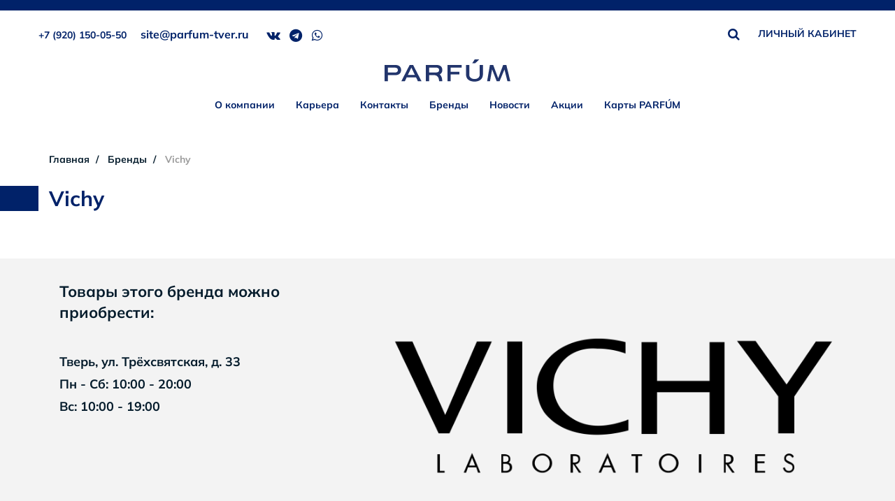

--- FILE ---
content_type: text/html; charset=utf-8
request_url: https://parfum-tver.ru/brands/vichy/
body_size: 9352
content:
<!DOCTYPE html>
<html lang="ru">
    <head>
        <meta charset="utf-8">
        <meta http-equiv="X-UA-Compatible" content="IE=edge">
        <link rel="icon" type="image/ico" href="/favicon.ico">
        <meta name="viewport" content="width=device-width, initial-scale=1">
        <title>Vichy | Сеть магазинов Парфюм</title>
        <!-- HTML5 Shim and Respond.js IE8 support of HTML5 elements and media queries -->
        <!-- WARNING: Respond.js doesn't work if you view the page via file:// -->
        <!--[if lt IE 9]>
        <script src="https://oss.maxcdn.com/libs/html5shiv/3.7.0/html5shiv.js"></script>
        <script src="https://oss.maxcdn.com/libs/respond.js/1.4.2/respond.min.js"></script>
        <![endif]-->
        <meta name="robots" content="index, follow">
<style type="text/css">.bx-composite-btn {background: url(/bitrix/images/main/composite/sprite-1x.png) no-repeat right 0 #e94524;border-radius: 15px;color: #fff !important;display: inline-block;line-height: 30px;font-family: "Helvetica Neue", Helvetica, Arial, sans-serif !important;font-size: 12px !important;font-weight: bold !important;height: 31px !important;padding: 0 42px 0 17px !important;vertical-align: middle !important;text-decoration: none !important;}@media screen   and (min-device-width: 1200px)   and (max-device-width: 1600px)   and (-webkit-min-device-pixel-ratio: 2)  and (min-resolution: 192dpi) {.bx-composite-btn {background-image: url(/bitrix/images/main/composite/sprite-2x.png);background-size: 42px 124px;}}.bx-composite-btn-fixed {position: absolute;top: -45px;right: 15px;z-index: 10;}.bx-btn-white {background-position: right 0;color: #fff !important;}.bx-btn-black {background-position: right -31px;color: #000 !important;}.bx-btn-red {background-position: right -62px;color: #555 !important;}.bx-btn-grey {background-position: right -93px;color: #657b89 !important;}.bx-btn-border {border: 1px solid #d4d4d4;height: 29px !important;line-height: 29px !important;}.bx-composite-loading {display: block;width: 40px;height: 40px;background: url(/bitrix/images/main/composite/loading.gif);}</style>
<script data-skip-moving="true">(function(w, d) {var v = w.frameCacheVars = {"CACHE_MODE":"HTMLCACHE","banner":{"url":"https:\/\/www.1c-bitrix.ru\/composite\/","text":"Быстро с 1С-Битрикс","bgcolor":"#FFFFFF","style":"grey"},"storageBlocks":[],"dynamicBlocks":{"LkGdQn":"4b16a0fa07fc","XEVOpk":"8662e2c0cd2f","g8taYv":"4b16a0fa07fc","rIpOz9":"6c0122d0678f","NMQc3w":"98b9579c6495","mKUqxK":"4d485d4472d5","QCJ7Jg":"2121b9c60a85","6G4w5O":"8662e2c0cd2f","xDi8H1":"791956c41c64","iIjGFB":"54c59f6cb924","z0UWqa":"6338ae0f6ec0","CKtZPX":"c59959dd995c"},"AUTO_UPDATE":true,"AUTO_UPDATE_TTL":120,"version":2};var inv = false;if (v.AUTO_UPDATE === false){if (v.AUTO_UPDATE_TTL && v.AUTO_UPDATE_TTL > 0){var lm = Date.parse(d.lastModified);if (!isNaN(lm)){var td = new Date().getTime();if ((lm + v.AUTO_UPDATE_TTL * 1000) >= td){w.frameRequestStart = false;w.preventAutoUpdate = true;return;}inv = true;}}else{w.frameRequestStart = false;w.preventAutoUpdate = true;return;}}var r = w.XMLHttpRequest ? new XMLHttpRequest() : (w.ActiveXObject ? new w.ActiveXObject("Microsoft.XMLHTTP") : null);if (!r) { return; }w.frameRequestStart = true;var m = v.CACHE_MODE; var l = w.location; var x = new Date().getTime();var q = "?bxrand=" + x + (l.search.length > 0 ? "&" + l.search.substring(1) : "");var u = l.protocol + "//" + l.host + l.pathname + q;r.open("GET", u, true);r.setRequestHeader("BX-ACTION-TYPE", "get_dynamic");r.setRequestHeader("X-Bitrix-Composite", "get_dynamic");r.setRequestHeader("BX-CACHE-MODE", m);r.setRequestHeader("BX-CACHE-BLOCKS", v.dynamicBlocks ? JSON.stringify(v.dynamicBlocks) : "");if (inv){r.setRequestHeader("BX-INVALIDATE-CACHE", "Y");}try { r.setRequestHeader("BX-REF", d.referrer || "");} catch(e) {}if (m === "APPCACHE"){r.setRequestHeader("BX-APPCACHE-PARAMS", JSON.stringify(v.PARAMS));r.setRequestHeader("BX-APPCACHE-URL", v.PAGE_URL ? v.PAGE_URL : "");}r.onreadystatechange = function() {if (r.readyState != 4) { return; }var a = r.getResponseHeader("BX-RAND");var b = w.BX && w.BX.frameCache ? w.BX.frameCache : false;if (a != x || !((r.status >= 200 && r.status < 300) || r.status === 304 || r.status === 1223 || r.status === 0)){var f = {error:true, reason:a!=x?"bad_rand":"bad_status", url:u, xhr:r, status:r.status};if (w.BX && w.BX.ready && b){BX.ready(function() {setTimeout(function(){BX.onCustomEvent("onFrameDataRequestFail", [f]);}, 0);});}w.frameRequestFail = f;return;}if (b){b.onFrameDataReceived(r.responseText);if (!w.frameUpdateInvoked){b.update(false);}w.frameUpdateInvoked = true;}else{w.frameDataString = r.responseText;}};r.send();var p = w.performance;if (p && p.addEventListener && p.getEntries && p.setResourceTimingBufferSize){var e = 'resourcetimingbufferfull';var h = function() {if (w.BX && w.BX.frameCache && w.BX.frameCache.frameDataInserted){p.removeEventListener(e, h);}else {p.setResourceTimingBufferSize(p.getEntries().length + 50);}};p.addEventListener(e, h);}})(window, document);</script>


<link href="/local/templates/parfume/css/bootstrap.css?1555568198146554" type="text/css"  data-template-style="true"  rel="stylesheet" >
<link href="/local/templates/parfume/css/font-awesome.css?155556819937414" type="text/css"  data-template-style="true"  rel="stylesheet" >
<link href="/local/templates/parfume/css/slick.css?15555681991798" type="text/css"  data-template-style="true"  rel="stylesheet" >
<link href="/local/templates/parfume/css/slick-theme.css?15555681993916" type="text/css"  data-template-style="true"  rel="stylesheet" >
<link href="/local/templates/parfume/css/style.css?1753431742127647" type="text/css"  data-template-style="true"  rel="stylesheet" >
<link href="/local/templates/parfume/styles.css?1555568198153" type="text/css"  data-template-style="true"  rel="stylesheet" >
<script>if(!window.BX)window.BX={};if(!window.BX.message)window.BX.message=function(mess){if(typeof mess==='object'){for(let i in mess) {BX.message[i]=mess[i];} return true;}};</script>
<script>(window.BX||top.BX).message({"JS_CORE_LOADING":"Загрузка...","JS_CORE_NO_DATA":"- Нет данных -","JS_CORE_WINDOW_CLOSE":"Закрыть","JS_CORE_WINDOW_EXPAND":"Развернуть","JS_CORE_WINDOW_NARROW":"Свернуть в окно","JS_CORE_WINDOW_SAVE":"Сохранить","JS_CORE_WINDOW_CANCEL":"Отменить","JS_CORE_WINDOW_CONTINUE":"Продолжить","JS_CORE_H":"ч","JS_CORE_M":"м","JS_CORE_S":"с","JSADM_AI_HIDE_EXTRA":"Скрыть лишние","JSADM_AI_ALL_NOTIF":"Показать все","JSADM_AUTH_REQ":"Требуется авторизация!","JS_CORE_WINDOW_AUTH":"Войти","JS_CORE_IMAGE_FULL":"Полный размер"});</script>

<script src="/bitrix/js/main/core/core.js?1729684994498062"></script>

<script>BX.Runtime.registerExtension({"name":"main.core","namespace":"BX","loaded":true});</script>
<script>BX.setJSList(["\/bitrix\/js\/main\/core\/core_ajax.js","\/bitrix\/js\/main\/core\/core_promise.js","\/bitrix\/js\/main\/polyfill\/promise\/js\/promise.js","\/bitrix\/js\/main\/loadext\/loadext.js","\/bitrix\/js\/main\/loadext\/extension.js","\/bitrix\/js\/main\/polyfill\/promise\/js\/promise.js","\/bitrix\/js\/main\/polyfill\/find\/js\/find.js","\/bitrix\/js\/main\/polyfill\/includes\/js\/includes.js","\/bitrix\/js\/main\/polyfill\/matches\/js\/matches.js","\/bitrix\/js\/ui\/polyfill\/closest\/js\/closest.js","\/bitrix\/js\/main\/polyfill\/fill\/main.polyfill.fill.js","\/bitrix\/js\/main\/polyfill\/find\/js\/find.js","\/bitrix\/js\/main\/polyfill\/matches\/js\/matches.js","\/bitrix\/js\/main\/polyfill\/core\/dist\/polyfill.bundle.js","\/bitrix\/js\/main\/core\/core.js","\/bitrix\/js\/main\/polyfill\/intersectionobserver\/js\/intersectionobserver.js","\/bitrix\/js\/main\/lazyload\/dist\/lazyload.bundle.js","\/bitrix\/js\/main\/polyfill\/core\/dist\/polyfill.bundle.js","\/bitrix\/js\/main\/parambag\/dist\/parambag.bundle.js"]);
</script>
<script>BX.Runtime.registerExtension({"name":"ui.dexie","namespace":"BX.Dexie3","loaded":true});</script>
<script>BX.Runtime.registerExtension({"name":"ls","namespace":"window","loaded":true});</script>
<script>BX.Runtime.registerExtension({"name":"fx","namespace":"window","loaded":true});</script>
<script>BX.Runtime.registerExtension({"name":"fc","namespace":"window","loaded":true});</script>
<script>BX.Runtime.registerExtension({"name":"pull.protobuf","namespace":"BX","loaded":true});</script>
<script>BX.Runtime.registerExtension({"name":"rest.client","namespace":"window","loaded":true});</script>
<script>(window.BX||top.BX).message({"pull_server_enabled":"Y","pull_config_timestamp":1758715196,"pull_guest_mode":"N","pull_guest_user_id":0});(window.BX||top.BX).message({"PULL_OLD_REVISION":"Для продолжения корректной работы с сайтом необходимо перезагрузить страницу."});</script>
<script>BX.Runtime.registerExtension({"name":"pull.client","namespace":"BX","loaded":true});</script>
<script>BX.Runtime.registerExtension({"name":"pull","namespace":"window","loaded":true});</script>
<script>(window.BX||top.BX).message({"LANGUAGE_ID":"ru","FORMAT_DATE":"DD.MM.YYYY","FORMAT_DATETIME":"DD.MM.YYYY HH:MI:SS","COOKIE_PREFIX":"BITRIX_SM","SERVER_TZ_OFFSET":"10800","UTF_MODE":"Y","SITE_ID":"s1","SITE_DIR":"\/"});</script>


<script src="/bitrix/js/ui/dexie/dist/dexie3.bundle.js?1729684671187520"></script>
<script src="/bitrix/js/main/core/core_ls.js?155556797510430"></script>
<script src="/bitrix/js/main/core/core_fx.js?155556797516888"></script>
<script src="/bitrix/js/main/core/core_frame_cache.js?172968479817037"></script>
<script src="/bitrix/js/pull/protobuf/protobuf.js?1690547192274055"></script>
<script src="/bitrix/js/pull/protobuf/model.js?169054719270928"></script>
<script src="/bitrix/js/rest/client/rest.client.js?169054747817414"></script>
<script src="/bitrix/js/pull/client/pull.client.js?172968462983600"></script>
<script>
					(function () {
						"use strict";

						var counter = function ()
						{
							var cookie = (function (name) {
								var parts = ("; " + document.cookie).split("; " + name + "=");
								if (parts.length == 2) {
									try {return JSON.parse(decodeURIComponent(parts.pop().split(";").shift()));}
									catch (e) {}
								}
							})("BITRIX_CONVERSION_CONTEXT_s1");

							if (cookie && cookie.EXPIRE >= BX.message("SERVER_TIME"))
								return;

							var request = new XMLHttpRequest();
							request.open("POST", "/bitrix/tools/conversion/ajax_counter.php", true);
							request.setRequestHeader("Content-type", "application/x-www-form-urlencoded");
							request.send(
								"SITE_ID="+encodeURIComponent("s1")+
								"&sessid="+encodeURIComponent(BX.bitrix_sessid())+
								"&HTTP_REFERER="+encodeURIComponent(document.referrer)
							);
						};

						if (window.frameRequestStart === true)
							BX.addCustomEvent("onFrameDataReceived", counter);
						else
							BX.ready(counter);
					})();
				</script>



<script src="/local/templates/parfume/js/jquery.js?1555568200273199"></script>
<script src="/local/templates/parfume/js/bootstrap.js?155556820069922"></script>
<script src="/local/templates/parfume/js/classie.js?15555682006469"></script>
<script src="/local/templates/parfume/js/uisearch.js?15555682001915"></script>
<script src="/local/templates/parfume/js/slick.js?155556820084265"></script>
<script src="/local/templates/parfume/js/imagesloaded.pkgd.js?155556820012480"></script>
<script src="/local/templates/parfume/js/isotope.pkgd.js?155556820091099"></script>
<script src="/local/templates/parfume/js/jquery.maskedinput.js?155556820010317"></script>
<script src="/local/templates/parfume/js/jquery.validate.js?155556820048676"></script>
<script src="/local/templates/parfume/js/jquery.validate.validators.js?15555682001585"></script>
<script src="/local/templates/parfume/js/script.js?171152794816519"></script>
<script>var _ba = _ba || []; _ba.push(["aid", "0455f17a6bb5354171acbd5cbc581425"]); _ba.push(["host", "parfum-tver.ru"]); (function() {var ba = document.createElement("script"); ba.type = "text/javascript"; ba.async = true;ba.src = (document.location.protocol == "https:" ? "https://" : "http://") + "bitrix.info/ba.js";var s = document.getElementsByTagName("script")[0];s.parentNode.insertBefore(ba, s);})();</script>


        <link href="https://fonts.googleapis.com/css?family=Cormorant+Garamond" rel="stylesheet">
                        <script src="//code.jivo.ru/widget/acEey0oOcu" async></script>
    </head>
    <body>
        <div id="panel">
                    </div>
        <header>
            <div class="top">
                <div class="container">
                    <div class="mobile_menu hidden-lg hidden-md hidden-sm col-xs-12">
                        <nav class="navbar">
                            <div class="navbar-header">
                                <button data-target="#myNavbar" data-toggle="collapse" class="navbar-toggle collapsed" type="button"
                                        aria-expanded="false">
                                    <span class="icon-bar"></span>
                                    <span class="icon-bar"></span>
                                    <span class="icon-bar"></span>
                                </button>
                            </div>
                            <div class="navbar-collapse collapse" id="myNavbar" aria-expanded="false" style="height: 1px;">
                                <ul class="nav navbar-nav">
                                    <div id="bxdynamic_LkGdQn_start" style="display:none"></div>


	
	
					<li class="dropdown"><a href="/about/" class="dropdown-toggle root-item">О компании</a>
				<ul class="dropdown-menu navmenu-nav" role="menu">
		
	
	

	
	
		
							<li><a href="/contacts/">Магазины</a></li>
			
		
	
	

	
	
		
							<li><a href="/about/journal/">Журнал «Парфюм»</a></li>
			
		
	
	

			</ul></li>	
	
					<li class="dropdown"><a href="/vacancies/" class="dropdown-toggle root-item">Карьера</a>
				<ul class="dropdown-menu navmenu-nav" role="menu">
		
	
	

	
	
		
							<li><a href="/vacancies/">Вакансии</a></li>
			
		
	
	

			</ul></li>	
	
		
							<li><a href="/contacts/" class="root-item">Контакты</a></li>
			
		
	
	


<div id="bxdynamic_LkGdQn_end" style="display:none"></div>                                    <div id="bxdynamic_XEVOpk_start" style="display:none"></div>


	
	
		
							<li><a href="/brands/" class="root-item-selected">Бренды</a></li>
			
		
	
	

	
	
		
							<li><a href="/news/" class="root-item">Новости</a></li>
			
		
	
	

	
	
		
							<li><a href="/stock/" class="root-item">Акции</a></li>
			
		
	
	

	
	
		
							<li><a href="/cards/" class="root-item">Карты PARFÚM</a></li>
			
		
	
	


<div id="bxdynamic_XEVOpk_end" style="display:none"></div>                                </ul>
                            </div>
                        </nav>
                    </div>
                    <div class="top__wrapper">
                        <div class="top__left">
                            <div class="top__left__item">
                                <h6>+7 (920) 150-05-50</h6>
 <a href="tel:84822342012"></a>                            </div>
                            <div class="top__left__item">
                                <a class="email__link" href="mailto:site@parfum-tver.ru">site@parfum-tver.ru</a>                            </div>
                            <div class="header_social">
                                <a href="//vk.com/parfum_tver" target="blank"><i class="fa fa-vk" aria-hidden="true"></i></a> <a href="//t.me/parfumtvershop" target="blank"><i class="fa fa-telegram" aria-hidden="true"></i></a> <a href="https://api.whatsapp.com/send?phone=79201500550" target="blank"><i class="fa fa-whatsapp" aria-hidden="true"></i></a>                            </div>
                        </div>
                        <div class="top__right">
                            <div class="header_search header__top__search">
                                <form action="/search/">
		<input type="text" name="q" value="" />
    <button type="submit"><i class="fa fa-search" aria-hidden="true"></i></button>
</form>                            </div>
                            <div class="header__lc">
                                                                    <a href="#personalArea" data-toggle="modal" class="personal-area">ЛИЧНЫЙ КАБИНЕТ</a>
                                                            </div>
                        </div>
                    </div>
                    <div class="bottom__wrapper">

                        <a class="top__logo__wrap" href="/">
                            <img class="top__logo" src="/local/templates/parfume/images/logo.svg">
                        </a>

                        <ul class="nav navbar-nav">
                            <div id="bxdynamic_g8taYv_start" style="display:none"></div>


	
	
					<li class="dropdown"><a href="/about/" class="dropdown-toggle root-item">О компании</a>
				<ul class="dropdown-menu navmenu-nav" role="menu">
		
	
	

	
	
		
							<li><a href="/contacts/">Магазины</a></li>
			
		
	
	

	
	
		
							<li><a href="/about/journal/">Журнал «Парфюм»</a></li>
			
		
	
	

			</ul></li>	
	
					<li class="dropdown"><a href="/vacancies/" class="dropdown-toggle root-item">Карьера</a>
				<ul class="dropdown-menu navmenu-nav" role="menu">
		
	
	

	
	
		
							<li><a href="/vacancies/">Вакансии</a></li>
			
		
	
	

			</ul></li>	
	
		
							<li><a href="/contacts/" class="root-item">Контакты</a></li>
			
		
	
	


<div id="bxdynamic_g8taYv_end" style="display:none"></div>                            <div id="bxdynamic_rIpOz9_start" style="display:none"></div>


	
	
		
							<li><a href="/brands/" class="root-item-selected">Бренды</a></li>
			
		
	
	

	
	
		
							<li><a href="/news/" class="root-item">Новости</a></li>
			
		
	
	

	
	
		
							<li><a href="/stock/" class="root-item">Акции</a></li>
			
		
	
	

	
	
					<li class="dropdown"><a href="/cards/" class="dropdown-toggle root-item">Карты PARFÚM</a>
				<ul class="dropdown-menu navmenu-nav" role="menu">
		
	
	

	
	
		
							<li><a href="/cards/discount/">Дисконтная программа</a></li>
			
		
	
	

	
	
		
							<li><a href="/cards/certificates/">Подарочные сертификаты</a></li>
			
		
	
	

	
	
		
							<li><a href="/cards/legal/">Для юридических лиц</a></li>
			
		
	
	

	</ul></li>
<div id="bxdynamic_rIpOz9_end" style="display:none"></div>                        </ul>
                    </div>
                </div>
            </div>
        </header>

        <main>
                            <div class="within_gray_page">
                                            <div class="gray_page">
                            <div class="container">
                                <div class="content_within">
                                                                                                                        <div class="col-sm-12 hidden-xs">
                    <ol class="breadcrumb">
                <li itemscope="" itemtype="http://data-vocabulary.org/Breadcrumb"   itemref="bx_breadcrumb_1">
            <a href="/" title="Главная" itemprop="url">
              <span itemprop="title">Главная</span>
            </a>
          </li>
                    <li itemscope="" itemtype="http://data-vocabulary.org/Breadcrumb"  itemprop="child" >
            <a href="/brands/" title="Бренды" itemprop="url">
              <span itemprop="title">Бренды</span>
            </a>
          </li>
                    <li class="active">
            <span>Vichy</span>
          </li>
              </ol>
                </div>
                        <div class="col-xs-12">
                                    <h1>Vichy</h1>
                                </div>
            <div class="content_box col-xs-12">                                                              <div class="col-lg-7 col-lg-offset-1 col-md-7 col-md-offset-1 col-sm-12 col-xs-12 col-lg-push-4 col-md-push-4">
    <div class="brand_text">
			<img
			src="/upload/iblock/79e/xk114l2uu8p1foc9ir5ddhqv6ptd52gq.png"
			alt="Vichy"
			title="Vichy"
			/>
	  		<p>
	<span style="font-size: 15pt;"><br>
	</span>
</p>
<p>
 <span style="font-size: 15pt;">Vichy - это французский косметический бренд, основанный в 1931 году Жоржем Гереном и доктором Проспером Халлером. Компания известна производством средств для ухода за лицом и телом, а также косметики против старения. Vichy использует в своих продуктах богатую минералами термальную воду из источников в коммуне Виши, которая славится своими целебными свойствами. С 1955 года бренд принадлежит компании L’Oréal. Продукция Vichy доступна в более чем 60 странах мира и одобрена фармацевтами и медицинскими экспертами.</span>
</p>	</div>  </div>
  <div class="col-lg-4 col-md-4 col-sm-12 col-xs-12 col-lg-pull-8 col-md-pull-8 margin_no">
    <div class="brand_info">
                    <strong>Товары этого бренда можно приобрести:</strong>
                  <p>
            <b>Тверь, ул. Трёхсвятская, д. 33</b>            <br/>Пн - Сб: 10:00 - 20:00<br/>Вс: 10:00 - 19:00          </p>
                                    </div>
  </div>
    </div><!-- #content_box -->                </div>
        <!-- #content_within -->
        </div>
        <!-- #container -->
                </div>
        <!-- #second level -->
                </div>
    <!-- #first level -->
    </main>
    <footer>
        <div class="container">
            <div class="col-lg-3 col-md-3 col-sm-4 col-xs-12">
                <div class="footer_contacts">
                    <div>
                        &copy; 1996 &ndash; 2026<br/>Сеть магазинов парфюмерии и косметики «ПАРФЮМ»                    </div>
                    <div>
                        Тверь, ул. Трёхсвятская, 33                    </div>
                    <div class="footer_contacts_block">
                        <div>
                            <h6>+7 (920) 150-05-50</h6>
 <a href="tel:84822342012"></a>                        </div>
                        <div>
                            <a class="email__link" href="mailto:site@parfum-tver.ru">site@parfum-tver.ru</a>                        </div>
                    </div>
                    <div class="footer_contacts_block">
                        <div>пн-сб: 10:00-20:00 </div>
<div>вс: 10:00-19:00</div>                    </div>
                </div>
            </div>
            <div class="col-lg-8 col-lg-offset-1 col-md-9 col-sm-8 col-xs-12">
                <div class="footer_act">
                    <div class="footer_search">
                        <form action="/search/">
		<input type="text" name="q" value="" />
    <button type="submit"><i class="fa fa-search" aria-hidden="true"></i></button>
</form>                    </div>
                    <div class="col-lg-4 col-md-4 col-sm-4 col-xs-12">
                        <div id="bxdynamic_NMQc3w_start" style="display:none"></div>
<ul class="footer_nav">

			<li><a href="/about/">О компании</a></li>
		
			<li><a href="/about/journal/">Журнал Парфюм</a></li>
		
			<li><a href="/contacts/">Магазины</a></li>
		
			<li><a href="/brands/" class="selected">Бренды</a></li>
		
			<li><a href="/news/">Новости</a></li>
		
			<li><a href="/cards/legal/">Для юридических лиц</a></li>
		
			<li><a href="/policy/">Политика обработки персональных данных</a></li>
		

</ul>
<div id="bxdynamic_NMQc3w_end" style="display:none"></div>                    </div>
                    <div class="col-lg-4 col-md-4 col-sm-4 col-xs-12">
                        <ul class="footer_nav">
                            <!--li>
                              <a href="/projects/">Проекты Парфюм</a>
                            </li-->
                                                    </ul>
                    </div>
                    <div class="col-lg-4 col-md-4 col-sm-4 col-xs-12">
                        <div id="bxdynamic_mKUqxK_start" style="display:none"></div>
<ul class="footer_nav">

			<li><a href="/stock/">Акции</a></li>
		
			<li><a href="/cards/">Карты Парфюм</a></li>
		
			<li><a href="/cards/discount/">Дисконтная программа</a></li>
		
			<li><a href="/cards/certificates/">Подарочные сертификаты</a></li>
		

</ul>
<div id="bxdynamic_mKUqxK_end" style="display:none"></div>                        <div id="bxdynamic_QCJ7Jg_start" style="display:none"></div>
<ul class="footer_nav">

			<li><a href="/vacancies/">Карьера</a></li>
		

</ul>
<div id="bxdynamic_QCJ7Jg_end" style="display:none"></div>                    </div>
                </div>
            </div>
            <div class="col-xs-12">
                <div class="b-copyright">
                    <a href="http://logicloud.ru/" target="blank">Разработка сайта&nbsp<img src="/local/templates/parfume/img/logicloud.png"
                                                                                            alt=""/></a>
                </div>
            </div>
        </div>
    </footer>
      <div class="menu_scroll">
    <div class="container">
      <div class="col-lg-5">
        <div class="row">
          <a href="#" class="logo_scroll"><img src="/local/templates/parfume/images/logo_small_w.png" alt=""/></a>
          <ul class="menu_scroll_main">
            <div id="bxdynamic_6G4w5O_start" style="display:none"></div>


	
	
		
							<li><a href="/brands/" class="root-item-selected">Бренды</a></li>
			
		
	
	

	
	
		
							<li><a href="/news/" class="root-item">Новости</a></li>
			
		
	
	

	
	
		
							<li><a href="/stock/" class="root-item">Акции</a></li>
			
		
	
	

	
	
		
							<li><a href="/cards/" class="root-item">Карты PARFÚM</a></li>
			
		
	
	


<div id="bxdynamic_6G4w5O_end" style="display:none"></div>          </ul>
        </div>
      </div>
      <div class="col-lg-4">
        <ul class="menu_scroll_company">
          <div id="bxdynamic_xDi8H1_start" style="display:none"></div>


	
	
		
							<li><a href="/about/" class="root-item">О компании</a></li>
			
		
	
	

	
	
		
							<li><a href="/vacancies/" class="root-item">Карьера</a></li>
			
		
	
	

	
	
		
							<li><a href="/contacts/" class="root-item">Контакты</a></li>
			
		
	
	


<div id="bxdynamic_xDi8H1_end" style="display:none"></div>        </ul>
      </div>
      <div class="col-lg-2">
        <div class="row">
          <div class="header_phone">
            <h6>+7 (920) 150-05-50</h6>
 <a href="tel:84822342012"></a>          </div>
          <div class="main_clearfix">
            <div id="sb-search" class="sb-search">
              <form action="/search/">
		<input type="text" name="q" class="sb-search-input" id="search" value="" />
    <input class="sb-search-submit" type="submit">
    <span class="sb-icon-search"></span>
</form>            </div>
          </div>
        </div>
      </div>
      <div class="col-lg-1">
        <div class="row">
          <div class="menu_scroll_social">
            <a href="//vk.com/parfum_tver" target="blank"><i class="fa fa-vk" aria-hidden="true"></i></a> <a href="//t.me/parfumtvershop" target="blank"><i class="fa fa-telegram" aria-hidden="true"></i></a> <a href="https://api.whatsapp.com/send?phone=79201500550" target="blank"><i class="fa fa-whatsapp" aria-hidden="true"></i></a>          </div>
        </div>
      </div>
    </div>
  </div>
  
  <div id="scroller" class="fix"><i class="fa fa-chevron-up" aria-hidden="true"></i></div>
      <div id="personalArea" class="modal fade">
        <div class="modal-dialog">
            <div class="modal-content">
                <button type="button" class="close" data-dismiss="modal" aria-label="Close">
                    <span aria-hidden="true">&times;</span>
                </button>

                <div class="modal-header__flex">
                    <h4 class="modal-title">Вход</h4>
                    <a href="#registration" data-dismiss="modal" data-toggle="modal" class="link">Регистрация карты</a>
                </div>
                <div id="bxdynamic_iIjGFB_start" style="display:none"></div>
<div class="modal-header__content bx-system-auth-form">
    <ul class="nav nav-tabs" id="tabs">
        <li class="nav-item active">
            <a class="nav-link active" data-toggle="tab" href="#phone">По номеру телефона</a>
        </li>
        <li class="nav-item">
            <a class="nav-link" data-toggle="tab" href="#card">По номеру карты</a>
        </li>
    </ul>
    <div class="tab-content">
        <div class="tab-pane fade active in" id="phone">
            <form method="post" class="main_login_form" data-action="/includes/personal/user/phone.php" target="_top" action="/brands/vichy/?login=yes">
                <p><font class="errortext messagearea"></font></p>
                <input type="hidden" name="AUTH_FORM" value="Y" />
                <input type="hidden" name="TYPE" value="AUTH" />
                <div class="form-group">
                    <input type="text" class="form-control js-validate_phone" name="PHONE_NUMBER" maxlength="50" placeholder="Укажите номер телефона" value="" size="17" />
                </div>
                <div class="form-group">
                    <input type="password" class="form-control" placeholder="Пароль" name="USER_PASSWORD" maxlength="50" size="17" autocomplete="off" />
                </div>
                <div class="modal-actions">
                    <button type="submit" name="Login" class="black_button">Войти</button>
                    <a href="#password" data-toggle="modal" data-dismiss="modal" class="link">Не помню пароль</a>
                </div>
            </form>
        </div>
        <div class="tab-pane fade" id="card"> 
            <form method="post" class="main_login_form" target="_top" data-action="/includes/personal/user/card.php" action="/brands/vichy/?login=yes">
                <p><font class="errortext messagearea"></font></p>
                <div class="form-group">
                    <input type="text" class="form-control" name="CARD_NUMBER" placeholder="Номер дисконтной карты" />
                </div>
                <div class="form-group">
                    <input type="password" class="form-control" name="USER_PASSWORD" placeholder="Пароль" />
                </div>
                <div class="modal-actions">
                    <button type="submit" name="Login" class="black_button">Войти</button>
                    <a href="#password" data-toggle="modal" data-dismiss="modal" class="link">Не помню пароль</a>
                </div>
            </form>
        </div>
    </div>
</div>
<div id="bxdynamic_iIjGFB_end" style="display:none"></div>            </div>
        </div>
    </div> 

    <div id="password" class="modal fade">
        <div class="modal-dialog">
            <div class="modal-content">
                <button type="button" class="close" data-dismiss="modal" aria-label="Close">
                    <span aria-hidden="true">&times;</span>
                </button>
                <div id="bxdynamic_z0UWqa_start" style="display:none"></div><div class="modal-header__flex">
    <h4 class="modal-title">Восстановление пароля</h4>
</div>
<div class="modal-header__content">
    <p>Если вы забыли пароль, введите E-Mail.<br />Вам будет выслана контрольная строка для смены пароля</p>

    <form name="bform" method="post" target="_top" action="/brands/vichy/?forgot_password=yes" data-action="/brands/vichy/?forgot_password=yes" id="password_restore_form">
                    <input type="hidden" name="backurl" value="/brands/vichy/" />
                    <input type="hidden" name="AUTH_FORM" value="Y">
        <input type="hidden" name="TYPE" value="SEND_PWD">

        <div class="form-group">
            <input type="email" name="USER_EMAIL" maxlength="100" class="form-control" placeholder="E-Mail:" />
        </div>

        
        <div class="modal-actions"> 
            <button type="submit" name="send_account_info" class="black_button">Подтвердить</button>
            <a href="#personalArea" class="link" data-toggle="modal" data-dismiss="modal">Вернуться назад</a>
        </div>
    </form>
</div><div id="bxdynamic_z0UWqa_end" style="display:none"></div>               
            </div>
        </div>
    </div> 

    <div id="passwordSuccess" class="modal fade">
        <div class="modal-dialog">
            <div class="modal-content">
                <button type="button" class="close" data-dismiss="modal" aria-label="Close">
                    <span aria-hidden="true">&times;</span>
                </button>
                <div class="modal-header__flex">
                    <img src="/local/templates/parfume/img/letter.svg" alt="">
                    <h4 class="modal-title">Восстановление 
                        пароля</h4>
                </div>
                <div class="modal-header__content">
                    <p>На ваш электронный адрес было отправлено письмо для восстановления пароля. Пожалуйста, перейдите по ссылке в письме, что бы задать новый пароль для входа в личный кабинет.</p>
                </div>
            </div>
        </div>
    </div> 

    <div id="registration" class="modal fade">
        <div class="modal-dialog modal-dialog-scrollable">
            <div class="modal-content">
                <button type="button" class="close" data-dismiss="modal" aria-label="Close">
                    <span aria-hidden="true">&times;</span>
                </button>
                <div id="bxdynamic_CKtZPX_start" style="display:none"></div>
    <div class="modal-header__flex">
        <h4 class="modal-title">Регистрация</h4>
    </div>
    <div class="modal-header__content">
        <form method="post" id="register-form" data-action="/includes/personal/user/register.php" action="/brands/vichy/" name="regform" enctype="multipart/form-data">
            <p><font class="errortext messagearea"></font></p>
            <div class="form-group">
                <input type="text" class="form-control" name="CARD_NUMBER" placeholder="Номер дисконтной карты" />
                <span class="register-form__card-comment">Если вы не знаете номер дисконтной карты, оставьте это поле пустым</span>
            </div>
            <div class="form-group">
                <input type="text" class="form-control js-validate_phone" name="PHONE_NUMBER" placeholder="Номер телефона" />
            </div>
            <div class="form-group">
                <input type="text" class="form-control" name="EMAIL" placeholder="Email" />
            </div>
            <div class="form-group">
                <input type="text" class="form-control" name="LAST_NAME" placeholder="Фамилия" />
            </div>
            <div class="form-group">
                <input type="text" class="form-control" name="NAME" placeholder="Имя" />
            </div>
            <div class="form-group">
                <input type="text" class="form-control" name="SECOND_NAME" placeholder="Отчество" />
            </div>
            <div class="form-group">
                <input type="date" class="form-control" name="BIRTHDATE" placeholder="Дата рождения" />
            </div>
            <div class="form-group">
                <input type="password" class="form-control" name="USER_PASSWORD" placeholder="Пароль" />
            </div>
            <div class="form-group">
                <input type="password" class="form-control" name="USER_PASSWORD_CONFIRM" placeholder="Введите пароль еще раз" />
            </div>
            <div class="chek">
                <p>
                    <input type="checkbox" required id="AGREEMENT-chb" name="AGREEMENT" value="Y">
                    <label for="AGREEMENT-chb">Нажимая кнопку «РЕГИСТРАЦИЯ», я свободно, своей волей и в своем интересе даю безусловное согласие на обработку своих персональных данных, а также подтверждаю ознакомление с <a href="/policy/" target="_blank">Политикой обработки персональных данных</a></label>
                </p>
            </div>
            <div class="modal-actions">
                <button class="black_button" type="submit" name="register_submit_button">Регистрация</button>
                <a href="#personalArea" class="link" data-toggle="modal" data-dismiss="modal">Вернуться назад</a>
            </div>
        </form>
    </div>
<div id="bxdynamic_CKtZPX_end" style="display:none"></div>    
            </div>
        </div>
    </div> 

    <div id="registrationSuccess" class="modal fade">
        <div class="modal-dialog">
            <div class="modal-content">
                <button type="button" class="close" data-dismiss="modal" aria-label="Close">
                    <span aria-hidden="true">&times;</span>
                </button>
                <div class="modal-header__flex">
                    <img src="/local/templates/parfume/img/letter.svg" alt="">
                    <h4 class="modal-title">Регистрация</h4>
                </div>
                <div class="modal-header__content">
                    <p>На ваш электронный адрес было отправлено письмо для подтверждения регистрации. Пожалуйста, перейдите по ссылке в письме, что бы завершить регистрацию в личном кабинете.</p>
                </div>
            </div>
        </div>
    </div> 
<!-- Yandex.Metrika counter --> <script type="text/javascript" > (function (d, w, c) { (w[c] = w[c] || []).push(function() { try { w.yaCounter47254572 = new Ya.Metrika({ id:47254572, clickmap:true, trackLinks:true, accurateTrackBounce:true, webvisor:true }); } catch (e) { } }); var n = d.getElementsByTagName("script")[0], s = d.createElement("script"), f = function () { n.parentNode.insertBefore(s, n); }; s.type = "text/javascript"; s.async = true; s.src = "https://mc.yandex.ru/metrika/watch.js"; if (w.opera == "[object Opera]") { d.addEventListener("DOMContentLoaded", f, false); } else { f(); } })(document, window, "yandex_metrika_callbacks");</script> <noscript><div><img src="https://mc.yandex.ru/watch/47254572" style="position:absolute; left:-9999px;" alt="" /></div></noscript> <!-- /Yandex.Metrika counter -->
<!-- ВК49865 -->
</body>
</html><!--0278d01d1619f3261d84302b92267917-->

--- FILE ---
content_type: text/css
request_url: https://parfum-tver.ru/local/templates/parfume/css/slick-theme.css?15555681993916
body_size: 817
content:
@charset 'UTF-8';
/* Slider */
.slick-loading .slick-list
{
    background: #fff url('../img/ajax-loader.gif') center center no-repeat;
}

/* Icons */
@font-face
{
    font-family: 'slick';
    font-weight: normal;
    font-style: normal;

    src: url('../fonts/slick.eot');
    src: url('../fonts/slick.eot?#iefix') format('embedded-opentype'), url('../fonts/slick.woff') format('woff'), url('../fonts/slick.ttf') format('truetype'), url('../fonts/slick.svg#slick') format('svg');
}
/* Arrows */
.slick-prev
{
    border: 1px solid transparent;
    width: 30px;
    height: 30px;
    background: url(../img/left.png) 50% 50% no-repeat;
    color: transparent;
    bottom: 20px;
    left: -68px;
    position: absolute;
    padding: 10px;
    -moz-transition: 0.6s 0.05s ease;
    -o-transition: 0.6s 0.05s ease;
    -webkit-transition: 0.6s 0.05s ease;
    transition: 0.6s 0.05s ease;
	z-index:1500;
	outline:none;
	border-radius:50%;
}
.slick-next
{
    border: 1px solid transparent;
    width: 30px;
    height: 30px;
    background: url(../img/right.png) 50% 50% no-repeat;
    color: transparent;
    bottom: 20px;
    left: -68px;
    position: absolute;
    padding: 10px;
    -moz-transition: 0.6s 0.05s ease;
    -o-transition: 0.6s 0.05s ease;
    -webkit-transition: 0.6s 0.05s ease;
    transition: 0.6s 0.05s ease;
	z-index:1500;
	outline:none;
	border-radius:50%;
}
.slick-prev:hover,
.slick-prev:focus,
.slick-next:hover,
.slick-next:focus
{
   
}
.slick-prev:hover:before,
.slick-prev:focus:before,
.slick-next:hover:before,
.slick-next:focus:before
{
    opacity: 1;
}
.slick-prev.slick-disabled:before,
.slick-next.slick-disabled:before
{
    opacity: .25;
}

.slick-prev:before,
.slick-next:before
{
    font-family: 'slick';
    font-size: 20px;
    line-height: 1;

    opacity: .75;
    color: white;

    -webkit-font-smoothing: antialiased;
    -moz-osx-font-smoothing: grayscale;
}

.slick-prev {
	left: 21%;
}


.slick-next {
    left: calc(21% + 200px);
   
}




/* Dots */
.slick-dotted.slick-slider
{
    margin-bottom: 0px;
}

.slick-dots
{
	position: absolute;
    bottom: 15px;
    left: 23%;
    width: 170px;
    padding: 0;
    margin: 0;
    list-style: none;	
}
.slick-dots li
{
    position: relative;

    display: inline-block;

    width: 20px;
    height: 20px;
    margin: 0 5px;
    padding: 0;

    cursor: pointer;
	-moz-transition: 0.4s 0.05s ease;
    -o-transition: 0.4s 0.05s ease;
    -webkit-transition: 0.4s 0.05s ease;
    transition: 0.4s 0.05s ease;
}
.slick-dots li button
{
	font-size: 1.2em;
    line-height: 0;
    display: block;
    width: 40px;
    height: auto;
    padding: 0;
    cursor: pointer;
    color: #1c1c1c;
    border: 0;
    outline: none;
    background: transparent;
    vertical-align: top;
    display: inline-block;
}
.slick-dots li button:hover,
.slick-dots li button:focus
{
    outline: none;
}
.slick-dots li button:hover:before,
.slick-dots li button:focus:before
{
    opacity: 1;
}
.slick-dots li button:before
{
    font-family: 'slick';
    font-size: 0px;
    line-height: 0px;

    position: absolute;
    top: 0;
    left: 0;

    width: 0px;
    height: 0px;

    content: '•';
    text-align: center;

    opacity: .25;
    color: black;

    -webkit-font-smoothing: antialiased;
    -moz-osx-font-smoothing: grayscale;
}
.slick-dots li button:after {
    content: '/';
    position: absolute;
    top: 0;
    right: -18px;
    font-size: 16px;
	font-family: 'FuturaPT-Light';
}
.slick-dots li:last-child button:after {
	content:'';
}
.slick-dots li.slick-active button:before
{
    opacity: .75;
    color: black;
}
.slick-dots li.slick-active button {
	color: #0b1082;
font-family: 'FuturaPT-Medium';
	-moz-transition: 0.4s 0.05s ease;
    -o-transition: 0.4s 0.05s ease;
    -webkit-transition: 0.4s 0.05s ease;
    transition: 0.4s 0.05s ease;
}
.slick-dots li.slick-active button:after {
    color: #1c1c1c;
}

--- FILE ---
content_type: text/css
request_url: https://parfum-tver.ru/local/templates/parfume/css/style.css?1753431742127647
body_size: 15417
content:
/* @font-face {
    font-family: 'FuturaPT-Light';
    src: url('../fonts/FuturaPT-Light.eot');
    src: url('../fonts/FuturaPT-Light.woff2') format('woff2'),
        url('../fonts/FuturaPT-Light.woff') format('woff'),
        url('../fonts/FuturaPT-Light.ttf') format('truetype'),
        url('../fonts/FuturaPT-Light.svg#FuturaPT-Light') format('svg'),
        url('../fonts/FuturaPT-Light.eot?#iefix') format('embedded-opentype');
    font-weight: normal;
    font-style: normal;
}

@font-face {
    font-family: 'FuturaPT-Medium';
    src: url('../fonts/FuturaPT-Medium.eot');
    src: url('../fonts/FuturaPT-Medium.woff2') format('woff2'),
        url('../fonts/FuturaPT-Medium.woff') format('woff'),
        url('../fonts/FuturaPT-Medium.ttf') format('truetype'),
        url('../fonts/FuturaPT-Medium.svg#FuturaPT-Medium') format('svg'),
        url('../fonts/FuturaPT-Medium.eot?#iefix') format('embedded-opentype');
    font-weight: normal;
    font-style: normal;
}

@font-face {
    font-family: 'FuturaPT-Book';
    src: url('../fonts/FuturaPT-Book.eot');
    src: url('../fonts/FuturaPT-Book.woff2') format('woff2'),
        url('../fonts/FuturaPT-Book.woff') format('woff'),
        url('../fonts/FuturaPT-Book.ttf') format('truetype'),
        url('../fonts/FuturaPT-Book.svg#FuturaPT-Book') format('svg'),
        url('../fonts/FuturaPT-Book.eot?#iefix') format('embedded-opentype');
    font-weight: normal;
    font-style: normal;
}

@font-face {
    font-family: 'Garamond-Italic';
    src: url('../fonts/Garamond-Italic.eot');
    src: url('../fonts/Garamond-Italic.woff2') format('woff2'),
        url('../fonts/Garamond-Italic.woff') format('woff'),
        url('../fonts/Garamond-Italic.ttf') format('truetype'),
        url('../fonts/Garamond-Italic.svg#Garamond-Italic') format('svg'),
        url('../fonts/Garamond-Italic.eot?#iefix') format('embedded-opentype');
    font-weight: normal;
    font-style: normal;
}

@font-face {
    font-family: 'FuturaPT-Heavy';
    src: url('../fonts/FuturaPT-Heavy.eot');
    src: url('../fonts/FuturaPT-Heavy.woff2') format('woff2'),
        url('../fonts/FuturaPT-Heavy.woff') format('woff'),
        url('../fonts/FuturaPT-Heavy.ttf') format('truetype'),
        url('../fonts/FuturaPT-Heavy.svg#FuturaPT-Heavy') format('svg'),
        url('../fonts/FuturaPT-Heavy.eot?#iefix') format('embedded-opentype');
    font-weight: normal;
    font-style: normal;
} */

@font-face {
    font-family: var(--font-family-blocks);
    src: url('../fonts/AnonymousPro-Regular.woff2') format('woff2'),
        url('../fonts/AnonymousPro-Regular.woff') format('woff');
    font-weight: normal;
    font-style: normal;
    font-display: swap;
}

@font-face {
    font-family: 'Mulish';
    src: url('../fonts/Mulish-Regular.woff2') format('woff2'),
        url('../fonts/Mulish-Regular.woff') format('woff');
    font-weight: normal;
    font-style: normal;
    font-display: swap;
}


@font-face {
    font-family: 'Mulish Bold';
    src: url('../fonts/Mulish-Bold.woff2') format('woff2'),
        url('../fonts/Mulish-Bold.woff') format('woff');
    font-weight: bold;
    font-style: normal;
    font-display: swap;
}

@font-face {
    font-family: 'Anonymous Pro Bold', Arial, sans-serif;
    src: url('../fonts/AnonymousPro-Bold.woff2') format('woff2'),
        url('../fonts/AnonymousPro-Bold.woff') format('woff');
    font-weight: bold;
    font-style: normal;
    font-display: swap;
}

:root {
    --brend-color-blue: #012269;
    --brend-color-farfor: #F3F3F3;
    --brend-color-dark: #051C2C;

    --font-title-h1: 36px;
    --font-title-h2: 30px;
    --font-title-h3: 24px;
    --font-title-h4: 22px;
    --font-title-optimal: 18px;
    --font-text-optimal: 16px;
    --font-list-optimal: 14px;

    --font-family-primary-bold: 'Mulish Bold', Arial, sans-serif;
    --font-family-secondary: 'Mulish Bold', Arial, sans-serif;
    --font-family-blocks: 'Mulish Bold', Arial, sans-serif;
    --font-family-block-bold: 'Mulish Bold', Arial, sans-serif;
}

html {
    min-height: 100%;
    display: -webkit-flex;
    display: flex;
    flex-direction: column;
}

body {
    font-family: var(--font-family-primary-bold);
    font-size: var(--font-list-optimal);
    font-weight: normal;
    font-style: normal;
    color: #626262;
    line-height: 1.2;
    background: #fff;
    display: -webkit-flex;
    display: flex;
    flex-direction: column;
    flex: auto;
}

header {
    width: 100%;
    display: -webkit-flex;
    display: flex;
    flex-wrap: wrap;
    box-sizing: border-box;
    border-top: 15px solid var(--brend-color-blue);
    padding: 15px 0 45px;
    justify-content: center;
}

main {
    flex-grow: 1;
    box-sizing: border-box;
}

footer {
    box-sizing: border-box;
}

p {
    margin: 0 0 20px;
    font-size: var(--font-list-optimal);
}

a {
    font-size: var(--font-list-optimal);
    -moz-transition: 0.4s 0.05s ease;
    -o-transition: 0.4s 0.05s ease;
    -webkit-transition: 0.4s 0.05s ease;
    transition: 0.4s 0.05s ease;
}

a:hover {
    -moz-transition: 0.4s 0.05s ease;
    -o-transition: 0.4s 0.05s ease;
    -webkit-transition: 0.4s 0.05s ease;
    transition: 0.4s 0.05s ease;
}

ol {
    font-size: var(--font-list-optimal);
    padding: 0;
    margin: 0;
}

ul {
    font-size: var(--font-list-optimal);
    padding: 0;
    margin: 0;
}

h1, h2, h3, h4, h5, h6 {
    font-family: var(--font-family-primary-bold);
    font-weight: bold;
    font-style: normal;
    color: var(--brend-color-blue);
    /*text-transform: uppercase;*/
    padding: 0px;
    margin: 0;
    line-height: 1.2;
    text-align: left;
    position: relative;
}

h1:before {
    content: '';
    position: absolute;
    top: 0;
    left: -75px;
    bottom: 0px;
    background: var(--brend-color-blue);
    width: 60px;
}

h1 {
    font-size: var(--font-title-h2);
}

h2 {
    font-size: var(--font-title-h3);
}

h3 {
    font-size: var(--font-title-h4);
}

h4 {
    font-size: var(--font-title-optimal);
}

h5 {
    font-size: var(--font-text-optimal);
}

h6 {
    font-size: var(--font-text-optimal);
}
img{
    max-width: 100%;
    height:auto;
}
::-webkit-input-placeholder {
    color: var(--brend-color-dark);
    font-size: var(--font-title-optimal);
}

::-moz-placeholder {
    color: var(--brend-color-dark);
    font-size: var(--font-title-optimal);
}

/* Firefox 19+ */
:-moz-placeholder {
    color: var(--brend-color-dark);
    font-size: var(--font-title-optimal);
}

/* Firefox 18- */
:-ms-input-placeholder {
    color: var(--brend-color-dark);
    font-size: var(--font-title-optimal);
}

font.errortext{
    color:#e61d25 !important;
}

.header_content {
    width: 100%;
}

.header_content:after {
    content: '';
    display: table;
    width: 100%;
}

ul.header_company_menu li {
    display: inline;
    width: max-content;
    vertical-align: top;
    margin: -2px 30px 7px 0;
}
@media(max-width: 992px) {
    ul.header_company_menu li {
        margin-right: 15px;
    }
}


ul.header_company_menu li a {
    font-size: var(--font-text-optimal);
    font-family: var(--font-family-primary-bold);
    font-weight: bold;
    font-style: normal;
    color: var(--brend-color-blue);
}

ul.header_company_menu li a:hover, ul.header_company_menu li a.selected {
    color: #9c9c9c;
}

.header_phone {
    margin: 20px 0 0 0;
    width: max-content;
    float: right;
}

.header_phone h6 {
    font-size: 1.1em;
}
@media(max-width: 1200px) {
    .header_phone h6 {
        font-size: var(--font-list-optimal);
    }
}
@media(max-width: 992px) {
    .header_phone {
        float: none;
    }
    .header_phone h6 {
        font-size: 0.9em;

    }
}

.header_phone a {
    font-size: var(--font-list-optimal);
    font-family: var(--font-family-primary-bold);
    font-weight: bold;
    font-style: normal;
    color: var(--brend-color-blue);
}

.header_phone a span {
    font-size: var(--font-title-optimal);
}

.header_phone a:hover {
    text-decoration: none;
}

ul.header_main_menu {
    margin-top: 30px;
    line-height: 1.8;
}

ul.header_main_menu li {
    display: inline-block;
}

ul.header_main_menu li a {
    font-size: var(--font-list-optimal);
    font-family: var(--font-family-primary-bold);
    font-weight: bold;
    font-style: normal;
    color: var(--brend-color-dark);
    text-transform: uppercase;
    margin: 0 15px;
    padding-bottom: 20px;
}
.bx-no-touch .dropdown:hover > .dropdown-menu {
    display: block;
}
ul.header_main_menu .dropdown-menu > li > a {
    padding-bottom: 3px;
}

ul.header_main_menu li a:hover, ul.header_main_menu li a:active, ul.header_main_menu li a:focus, ul.header_main_menu li a.selected {
    color: var(--brend-color-blue);
    text-decoration: none;
}

ul.header_main_menu li:first-child a {
    margin: 0 15px 0 0;
}

ul.header_main_menu li:last-child a {
    margin: 0;
}

.header_logo img {
    max-width: inherit;
    width: 115%;
}

.header_search {
    width: 100%;
    margin: 0 0 35px;
}

.header_search form {
    width: 100%;
    position: relative;
}

.header_search form input {
    width: 100%;
    color: var(--brend-color-dark);
    padding: 2px 15px 2px 15px;
    border: 0px;
    border-bottom: 1px solid var(--brend-color-blue);
    border-radius: 0px;
    height: 40px;
    outline: none;
}

.header_search button {
    outline: none;
    color: var(--brend-color-blue);
    background: transparent;
    font-family: var(--font-family-primary-bold);
    font-weight: bold;
    font-style: normal;
    cursor: pointer;
    position: absolute;
    border: none;
    right: 2px;
    top: 2px;
    bottom: 2px;
    width: 25px;
    padding: 0;
    font-size: var(--font-title-optimal);
    text-align: center;
    border-radius: 5px;
    -moz-transition: 0.4s 0.05s ease;
    -o-transition: 0.4s 0.05s ease;
    -webkit-transition: 0.4s 0.05s ease;
    transition: 0.4s 0.05s ease;
}

.header_social {
    text-align: right;
}

.header_social a {
    color: var(--brend-color-blue);
    font-size: 1.3em;
    margin: 0 5px;
}

.header_social a:hover {
    color: var(--brend-color-dark);
}

.breadcrumb {
    padding: 0px;
    margin-bottom: 30px;
    list-style: none;
    background-color: #ffffff;
    border-radius: 0px;
}

.breadcrumb > li {
    font-size: var(--font-list-optimal);
    font-family: var(--font-family-primary-bold);
    font-weight: bold;
    font-style: normal;
    color: var(--brend-color-dark);
}

.breadcrumb > li a {
    color: var(--brend-color-dark);
}

.breadcrumb > .active {
    color: #9c9c9c;
}

.breadcrumb > li + li:before {
    color: var(--brend-color-dark);
}

.content_within {
    margin: 0 0 50px;
    width: 100%;
    position: relative;
}

.content_within:after {
    content: '';
    display: table;
    width: 100%;
}

.card_content {
    width: 90%;
}

.card_content:after {
    content: '';
    display: table;
    width: 100%;
}

p.quote {
    margin: 100px 0 70px;
    font-size: var(--font-title-optimal);
    font-family: var(--font-family-secondary);
    font-weight: normal;
    font-style: normal;
    color: var(--brend-color-dark);
    line-height: 1.4em;
}

.panel-title > a {
    font-size: var(--font-title-optimal);
    font-family: var(--font-family-primary-bold);
    font-weight: bold;
    font-style: normal;
    color: var(--brend-color-dark);
    text-decoration: underline;
    line-height: 1.6;
    text-transform: none;
}

.panel-title > a:hover {
    text-decoration: none;
}

.panel-heading {
    padding: 0;
    border-radius: 0px;
}

.panel-default > .panel-heading {
    color: var(--brend-color-dark);
    background-color: transparent;
    border-color: transparent;
}

.panel-default {
    border-color: transparent;
}

.panel {
    -webkit-box-shadow: none;
    box-shadow: none;
}

.panel-default > .panel-heading + .panel-collapse > .panel-body {
    border-top-color: transparent;
}

.panel-body p {
    font-size: var(--font-text-optimal);
    font-family: var(--font-family-blocks);
    font-weight: normal;
    font-style: normal;
    color: var(--brend-color-dark);
    line-height: 1.5;
}

.panel-title > a:after {
    content: "+";
    position: absolute;
    top: -3px;
    left: -20px;
    color: var(--brend-color-blue);
    font-size: var(--font-title-h2);
}

.card_content_faq {
    padding-left: 15px;
}

.panel-heading.actives .panel-title > a:after {
    content: "-";
}

.panel-group .panel + .panel {
    margin: 15px 0;
}

.card_info {
    background: var(--brend-color-farfor);
    width: 100%;
    padding: 40px;
    position: relative;
}

.card_info:after {
    content: '';
    display: table;
    width: 100%;
}

strong.check_name {
    font-size: var(--font-title-h4);
    font-family: var(--font-family-primary-bold);
    font-weight: bold;
    font-style: normal;
    color: var(--brend-color-dark);
    text-transform: uppercase;
    line-height: 1.5;
    display: block;
    margin-bottom: 40px;
}

.card_info_check {
    /*padding-bottom: 40px;*/
    margin-bottom: 40px;
    /*border-bottom: 2px solid var(--brend-color-dark);*/
}

.card_info_check p {
    font-size: var(--font-title-optimal);
    font-family: var(--font-family-secondary);
    font-weight: normal;
    font-style: normal;
    color: var(--brend-color-dark);
    line-height: 1.5;
    margin: 0 0 25px 0;
}

footer {
    background: var(--brend-color-blue) left bottom no-repeat;
    padding: 40px 0;
}

.footer_contacts>div {
    font-size: var(--font-text-optimal);
    font-family: var(--font-family-blocks);
    font-weight: normal;
    font-style: normal;
    color: #fff;
    line-height: 1.6;
    margin: 0 0 35px 0;
    letter-spacing: 2px;
}

.footer_contacts>div a {
    color: #fff;
}

.footer_contacts_block {
    margin: 0 0 35px 0;
}

.footer_contacts_block>div {
    margin: 0 0 5px 0;
}

.footer_search {
    width: 100%;
    margin: 0 0 35px;
}

.footer_search form {
    width: 100%;
    position: relative;
}

.footer_search form input {
    width: 100%;
    color: #fff;
    padding: 2px 15px 2px 15px;
    border: 0px;
    border-bottom: 1px solid #fff;
    border-radius: 0px;
    height: 40px;
    outline: none;
    background: transparent;
}

.footer_search button {
    outline: none;
    color: #fff;
    background: transparent;
    font-family: var(--font-family-secondary);
    font-weight: normal;
    font-style: normal;
    cursor: pointer;
    position: absolute;
    border: none;
    right: 2px;
    top: 2px;
    bottom: 2px;
    width: 25px;
    padding: 0;
    font-size: var(--font-title-optimal);
    text-align: center;
    border-radius: 5px;
    -moz-transition: 0.4s 0.05s ease;
    -o-transition: 0.4s 0.05s ease;
    -webkit-transition: 0.4s 0.05s ease;
    transition: 0.4s 0.05s ease;
}

ul.footer_nav {
    display: block;
    padding: 0;
    margin: 0 0 50px 0;
    text-align: right;
}

ul.footer_nav li {
    display: block;
    padding: 0;
    margin: 0 0 15px 0;
}

ul.footer_nav li a {
    font-size: var(--font-list-optimal);
    font-family: var(--font-family-blocks);
    font-weight: normal;
    font-style: normal;
    color: #ffffffc9;
}

#scroller:hover {
    background: var(--brend-color-blue);
    -moz-transition: 0.6s 0.05s ease;
    -o-transition: 0.6s 0.05s ease;
    -webkit-transition: 0.6s 0.05s ease;
    transition: 0.6s 0.05s ease;
}

.fix {
    display: none;
}

#scroller {
    position: fixed;
    color: #fff;
    text-align: center;
    font-size: var(--font-title-optimal);
    border-radius: 50%;
    padding-top: 3px;
    right: 25px;
    bottom: 35px;
    width: 35px;
    height: 35px;
    background: var(--brend-color-dark);
    cursor: pointer;
    -moz-transition: 0.6s 0.05s ease;
    -o-transition: 0.6s 0.05s ease;
    -webkit-transition: 0.6s 0.05s ease;
    transition: 0.6s 0.05s ease;
    z-index: 9999;
}

.card_register {
    background: var(--brend-color-blue);
    padding: 40px;
    position: absolute;
    top: 0;
    left: 0;
    right: 0;
    z-index: 200;
    visibility: hidden;
    opacity: 0;
    transition: visibility .4s linear,opacity .4s linear;
    -webkit-transition: visibility .4s linear,opacity .4s linear;
    -moz-transition: visibility .4s linear,opacity .4s linear;
}
.card_register._fade{
    visibility: visible;
    opacity: 1;
}
.card_register form{
    overflow: hidden;
}
.card_register .starrequired{
    color:#e61d25;
}
.card_register_errors{
    font-family: var(--font-family-primary-bold);
    font-weight: bold;
    font-style: normal;
    font-size: 1.3em;
    color: #fff;
}
.card_register_errors p{
    font-family: var(--font-family-secondary);
    font-weight: normal;
    font-style: normal;
    font-size: var(--font-list-optimal);
    color: #fff;
    margin-top:20px;
}
strong.card_check_name {
    font-size: var(--font-title-h4);
    font-family: var(--font-family-primary-bold);
    font-weight: bold;
    font-style: normal;
    color: #fff;
    text-transform: uppercase;
    line-height: 1.5;
    display: block;
    margin-bottom: 40px;
}

.card_register form p {
    font-size: var(--font-title-h4);
    font-family: var(--font-family-secondary);
    font-weight: normal;
    font-style: normal;
    color: #fff;
    margin: 0 0 40px 0;
}

.card_register form input.form-control {
    width: 100%;
    color: #fff;
    padding: 2px 0px 2px 0px;
    border: 0px;
    border-bottom: 1px solid #fff;
    border-radius: 0px;
    height: 30px;
    outline: none;
    background: transparent;
    outline: none;
    font-size: var(--font-text-optimal);
    font-family: var(--font-family-secondary);
    font-weight: normal;
    font-style: normal;
}
.card_register form input.form-control.error{
    border-bottom-color: #e61d25;
}
.form-control:focus {
    outline: 0;
    -webkit-box-shadow: none;
    box-shadow: none;
}

.card_register ::-webkit-input-placeholder {
    color: #fff;
    font-size: var(--font-text-optimal);
}

.card_register ::-moz-placeholder {
    color: #fff;
    font-size: var(--font-text-optimal);
}

/* Firefox 19+ */
.card_register :-moz-placeholder {
    color: #fff;
    font-size: var(--font-text-optimal);
}

/* Firefox 18- */
.card_register :-ms-input-placeholder {
    color: #fff;
    font-size: var(--font-text-optimal);
}

.card_register .form-group {
    margin-bottom: 40px;
}

.card_register .margin_no {
    padding: 0;
    margin: 0;
}

.card_register form input.form-control.mini {
    width: 90%;
}

.r_button {
    display: none;
    padding: 0;
}

.r_button + label {
    background: url(../img/round.png) no-repeat 0 0;
    cursor: pointer;
    padding-left: 20px;
    overflow: hidden;
    z-index: -9999;
    font-size: 13px !important;
    font-family: var(--font-family-secondary);
    font-weight: normal;
    font-style: normal;
    color: #fff;
    padding-bottom: 5px;
}

.r_button:checked + label {
    background: url("../img/round_active.png") no-repeat 0 0;
    overflow: hidden;
}

.radio_block {
    width: 50%;
    float: left;
    margin-top: 15px;
    margin-bottom: 40px;
}

.card_check_block p {
    font-size: var(--font-text-optimal) !important;
    margin-bottom: 20px !important;
}

.chek {
    width: 100%;
    margin: 15px 0;
    overflow: hidden;
}

.chek input[type="checkbox"] {
    position: absolute;
    left: -9999px;
}

.chek input[type="checkbox"] + label {
    background: url(../img/square.png) 0px 0px no-repeat;
    font-weight: normal;
    padding: 2px 0 5px 30px;
}

.chek input[type="checkbox"]:checked + label {
    background: url(../img/square_active.png) 0 0 no-repeat;

    padding: 2px 0 5px 30px;
}

.recommendations .r_button + label {
    width: 9%;
    padding-bottom: 5px;
}

.chek p lable {
    font-size: var(--font-text-optimal);
}

.white_button:hover {
    color: var(--brend-color-blue);
    background: #fff;
    text-decoration: none;
    -moz-transition: 0.4s 0.05s ease;
    -o-transition: 0.4s 0.05s ease;
    -webkit-transition: 0.4s 0.05s ease;
    transition: 0.4s 0.05s ease;
}

.white_button {
    font-size: 1.1em;
    font-family: var(--font-family-blocks);
    font-weight: normal;
    font-style: normal;
    color: #fff;
    text-transform: uppercase;
    line-height: 1.2;
    text-align: center;
    padding: 10px 30px 12px;
    border: 1px solid #fff;
    background: transparent;
    position: relative;
    display: inline-block;
    margin: 40px 0 0 0;
    -moz-transition: 0.4s 0.05s ease;
    -o-transition: 0.4s 0.05s ease;
    -webkit-transition: 0.4s 0.05s ease;
    transition: 0.4s 0.05s ease;
    outline: none;
}

.white_button:after {
    content: '';
    position: absolute;
    top: 3px;
    left: 3px;
    right: -5px;
    bottom: -5px;
    border: 1px solid #fff;
}

.white_button:active:after {
    border: 1px solid transparent;
}

.card_register_close {
    width: 45px;
    height: 45px;
    background: var(--brend-color-dark);
    color: #fff;
    font-size: var(--font-title-optimal);
    position: absolute;
    top: 0;
    right: 0;
    z-index: 250;
    text-align: center;
    line-height: 45px;
    visibility: hidden;
    opacity: 0;
    transition: visibility .4s linear,opacity .4s linear;
    -webkit-transition: visibility .4s linear,opacity .4s linear;
    -moz-transition: visibility .4s linear,opacity .4s linear;
    cursor: pointer;
}

.card_register_close:hover {
    color: var(--brend-color-farfor);
}
.card_register_close._fade{
    opacity: 1;
    visibility: visible;
}
body.focus:after {
    content: '';
    position: fixed;
    top: 0;
    left: 0;
    bottom: 0;
    right: 0;
    background: var(--brend-color-farfor);
    z-index: 150;
}

.card_active_big {
    width: 150px;
    -moz-transition: 0.4s 0.05s ease;
    -o-transition: 0.4s 0.05s ease;
    -webkit-transition: 0.4s 0.05s ease;
    transition: 0.4s 0.05s ease;
}

.header_company_menu .dropdown-menu {
    top: 100%;
    left: 0;
    margin-top:-1px;
    min-width: 160px;
    padding: 10px 0;
    background-color: #9c9c9c;
    border: 1px solid transparent;
    border-radius: 0px;
    -webkit-box-shadow: none;
    box-shadow: none;
}

.header_company_menu .dropdown-menu > li > a {
    color: #fff !important;
    padding: 0 25px 0 25px !important;
    margin: 0px 0 10px;
}

.header_company_menu .dropdown-menu > li {
    width: 100% !important;
    margin: 0;
}

.header_company_menu .dropdown-menu > li > a:hover, .dropdown-menu > li > a:focus {
    text-decoration: none;
    color: #fff !important;
    background-color: transparent;
}

.header_company_menu .dropdown-menu > li > a:hover {
    text-decoration: underline;
}

.header_main_menu .dropdown-menu {
    top: 100%;
    left: 0;
    min-width: 160px;
    padding: 10px 0;
    background-color: var(--brend-color-blue);
    border: 1px solid transparent;
    border-radius: 0px;
    -webkit-box-shadow: none;
    box-shadow: none;
}

ul.header_main_menu .dropdown-menu li {
    display: block;
}

ul.header_main_menu .dropdown-menu li a {
    margin: 5px 0;
    color: #fff;
}

ul.header_main_menu .dropdown-menu li a:hover, ul.header_main_menu .dropdown-menu li a:active, ul.header_main_menu .dropdown-menu li a:focus {
    background: transparent;
    text-decoration: underline;
}

.card_register label {
    font-family: var(--font-family-secondary);
    font-weight: normal;
    font-style: normal;
    max-width: 100%;
    margin-bottom: 0;
    color: #fff;
    font-size: var(--font-text-optimal);
    -moz-transition: 0.4s 0.05s ease;
    -o-transition: 0.4s 0.05s ease;
    -webkit-transition: 0.4s 0.05s ease;
    transition: 0.4s 0.05s ease;
}

.card_register .form-group {
    position: relative;
}

.menu_career {
    margin: 50px 0;
    position: relative;
}

.menu_career li {
    display: table;
    float: left;
    width: 50%;
    padding: 0;
    text-align: center;
    height: 150px;
}

.career_name {
    font-size: var(--font-title-h4);
    font-family: var(--font-family-primary-bold);
    font-weight: bold;
    font-style: normal;
    color: var(--brend-color-blue);
    line-height: 1.3;
    position: relative;
    display: block;
    margin: 0 0 20px 0;
    text-decoration: underline;
}

.career_name:hover {
    text-decoration: none;
}

.menu_career li a {
    display: table-cell;
    vertical-align: middle;
    font-size: 2.5em;
    font-family: var(--font-family-primary-bold);
    font-weight: bold;
    font-style: normal;
    color: var(--brend-color-dark);
    text-decoration: underline;
    text-transform: uppercase;
    line-height: 1.7;
    position: relative;
}

.menu_career li a span {
    position: relative;
}

.menu_career li a:hover {
    text-decoration: none;
}

.menu_career:before {
    content: '';
    position: absolute;
    top: 0;
    bottom: 0;
    left: 50%;
    border-left: 2px solid var(--brend-color-blue)
}

.menu_career:after {
    content: '';
    display: table;
    width: 100%;
}

.menu_career li a span:before {
    content: '';
    position: absolute;
    top: 21px;
    left: -40px;
    width: 30px;
    height: 4px;
    background: var(--brend-color-dark);
}

.menu_scroll {
    background: var(--brend-color-blue);
    top: -71px;
    left: 0;
    right: 0;
    position: fixed;
    height: 70px;
    -moz-transition: 0.4s 0.05s ease;
    -o-transition: 0.4s 0.05s ease;
    -webkit-transition: 0.4s 0.05s ease;
    transition: 0.4s 0.05s ease;
    padding: 15px 0;
    z-index: 9999;
}

.sticky_scroll {
    top: 0;
}

.menu_scroll_main {
    padding: 12px 0;
}

.menu_scroll_main li {
    display: inline-block;
}

.menu_scroll_main li a {
    font-size: 0.9em;
    font-family: var(--font-family-secondary);
    font-weight: normal;
    font-style: normal;
    color: #fff;
    text-transform: uppercase;
    margin: 0 7px;
}

.logo_scroll {
    float: left;
    margin-right: 20px;
}

.logo_scroll img{
    height: 37px;
}

.menu_scroll_company {
    padding: 12px 0;
}

.menu_scroll_company li {
    display: inline-block;
}

.menu_scroll_company li a {
    font-size: var(--font-list-optimal);
    font-family: var(--font-family-secondary);
    font-weight: normal;
    font-style: normal;
    color: #fff;
    margin: 0 7px;
}

.menu_scroll_social {
    padding-top: 10px;
    text-align: center;
}

.menu_scroll_social a {
    color: #fff;
    font-size: var(--font-text-optimal);
    margin: 0 7px;
}

.menu_scroll .header_phone a {
    color: #fff;
}

.menu_scroll .header_phone {
    margin: 5px 0 0 0;
    position: relative;
    z-index: 1;
}

@font-face {
    font-family: 'icomoon';
    src: url('../fonts/icomoon/icomoon.eot');
    src: url('../fonts/icomoon/icomoon.eot?#iefix') format('embedded-opentype'),
        url('../fonts/icomoon/icomoon.woff') format('woff'),
        url('../fonts/icomoon/icomoon.ttf') format('truetype'),
        url('../fonts/icomoon/icomoon.svg#icomoon') format('svg');
    font-weight: normal;
    font-style: normal;
}

.main_clearfix {
    width: 230px;
    position: absolute;
    right: 0px;
    top: 0px;
}

.sb-search {
    position: relative;
    width: 0%;
    min-width: 25px;
    height: 40px;
    float: right;
    overflow: hidden;
    z-index: 150;
    -webkit-transition: width 0.3s;
    -moz-transition: width 0.3s;
    transition: width 0.3s;
    -webkit-backface-visibility: hidden;
}

.sb-search-input {
    position: absolute;
    top: 0;
    right: 0;
    border: none;
    outline: none;
    background: transparent;
    width: calc(100% - 30px);
    border: 1px solid transparent;
    height: 40px;
    margin: 0;
    z-index: 10;
    padding: 5px 0px 5px 0;
    font-family: inherit;
    font-size: var(--font-text-optimal);
    color: #fff;
    margin-right: 30px;
    border-bottom: 1px solid #fff;
}

.phone_hidden_none {
    display: none;
}

.sb-search-input::-webkit-input-placeholder {
    color: #9b9b9b;
}

.sb-search-input:-moz-placeholder {
    color: #9b9b9b;
}

.sb-search-input::-moz-placeholder {
    color: #9b9b9b;
}

.sb-search-input:-ms-input-placeholder {
    color: #9b9b9b;
}

.sb-icon-search,
.sb-search-submit {
    width: 25px;
    height: 40px;
    display: block;
    position: absolute;
    right: 0;
    top: 0;
    padding: 0;
    margin: 0;
    line-height: 40px;
    text-align: center;
    cursor: pointer;
}

#sb-search input[type="submit"] {
    display: block;
    width: 40px;
}

.sb-search-submit {
    background: #fff; /* для IE */
    -ms-filter: "progid:DXImageTransform.Microsoft.Alpha(Opacity=0)"; /* IE 8 */
    filter: alpha(opacity=0); /* IE 5-7 */
    opacity: 0;
    color: transparent;
    border: none;
    outline: none;
    z-index: -1;
}

.sb-icon-search {
    color: #fff;
    background: transparent;
    z-index: 90;
    font-size: var(--font-text-optimal);
    font-family: var(--font-family-blocks);
    speak: none;
    font-style: normal;
    font-weight: normal;
    font-variant: normal;
    text-transform: none;
    -webkit-font-smoothing: antialiased;
    text-align: right;
    border-bottom: 1px solid transparent;
}

.sb-search.sb-search-open .sb-icon-search {
    border-bottom: 1px solid red;
}

.sb-icon-search:before {
    content: "\e000";
}

.sb-search.sb-search-open,
.no-js .sb-search {
    width: 100%;
}

.sb-search.sb-search-open .sb-icon-search,
.no-js .sb-search .sb-icon-search {
    background: transparent;
    color: #fff;
    z-index: 11;
    border: 0px;
}

.sb-search.sb-search-open .sb-search-submit,
.no-js .sb-search .sb-search-submit {
    z-index: 90;
}

.navbar-nav {
    margin: 0;
}

.black_button {
    font-size: 1.1em;
    font-family: var(--font-family-blocks);
    font-weight: normal;
    font-style: normal;
    color: var(--brend-color-dark);
    text-transform: uppercase;
    line-height: 1.2;
    text-align: center;
    padding: 10px 20px 12px;
    border: 1px solid var(--brend-color-dark);
    background: transparent;
    position: relative;
    display: inline-block;
}

.black_button:after {
    content: '';
    position: absolute;
    top: 3px;
    left: 3px;
    right: -5px;
    bottom: -5px;
    border: 1px solid var(--brend-color-dark);
}

.black_button:hover {
    color: var(--brend-color-farfor);
    background: var(--brend-color-dark);
    text-decoration: none;
}

.faq {
    background: var(--brend-color-farfor);
    padding: 40px 0;
    margin-bottom: 120px;
    position: relative;
}

.faq_block {
    margin-bottom: 50px;
}

.faq_name {
    font-size: var(--font-title-h4);
    font-family: var(--font-family-primary-bold);
    font-weight: bold;
    font-style: normal;
    color: var(--brend-color-dark);
    display: block;
    margin: 10px 0 0 0;
}

.faq_about {
    font-size: var(--font-list-optimal);
    font-family: var(--font-family-secondary);
    font-weight: normal;
    font-style: normal;
    color: #9c9c9c;
    display: block;
}

.faq_block em {
    font-family: var(--font-family-secondary);
    font-weight: normal;
    font-style: normal;
}

.faq_block p,
.faq_block .faq_answer{
    font-size: var(--font-title-optimal);
    font-family: var(--font-family-blocks);
    font-weight: normal;
    font-style: normal;
    color: var(--brend-color-dark);
    line-height: 1.5;
    margin: 20px 0 0 0;
}
.faq_block p{
    font-size:1em;
}
.block_plus {
    background: var(--brend-color-dark);
    width: 40px;
    height: 40px;
    font-family: var(--font-family-primary-bold);
    font-weight: bold;
    font-style: normal;
    font-size: var(--font-title-optimal);
    position: absolute;
    bottom: -20px;
    left: calc(50% - 20px);
    color: #fff;
    line-height: 40px;
    -moz-transition: 0.4s 0.05s ease;
    -o-transition: 0.4s 0.05s ease;
    -webkit-transition: 0.4s 0.05s ease;
    transition: 0.4s 0.05s ease;
    text-align: center;
    cursor: pointer;
}

.block_plus:after {
    content: '+';
    display: inline-block;
}
.block_plus_loading:after{
    -webkit-animation: rotate 1s linear infinite;
    -o-animation: rotate 1s linear infinite;
    animation: rotate 1s linear infinite;
}
.block_plus:hover {
    background: var(--brend-color-blue);
    -moz-transition: 0.4s 0.05s ease;
    -o-transition: 0.4s 0.05s ease;
    -webkit-transition: 0.4s 0.05s ease;
    transition: 0.4s 0.05s ease;
}

.faq_register button {
    margin: 10px 0 0;
}

.card_register form textarea.form-control {
    width: 100%;
    color: #fff;
    padding: 2px 0px 2px 0px;
    border: 0px;
    border-bottom: 1px solid #fff;
    border-radius: 0px;
    height: 100px;
    outline: none;
    background: transparent;
    outline: none;
    font-size: var(--font-text-optimal);
    font-family: var(--font-family-secondary);
    font-weight: normal;
    font-style: normal;
}

.chek p a {
    color: #fff;
}

.contacts_address p {
    font-size: var(--font-title-h4);
    font-family: var(--font-family-primary-bold);
    font-weight: bold;
    font-style: normal;
    color: var(--brend-color-dark);
    line-height: 1.6em;
    margin: 0;
    padding-top: 40px;
}

.contacts_block p {
    font-size: var(--font-text-optimal);
    font-family: var(--font-family-secondary);
    font-weight: normal;
    font-style: normal;
    color: var(--brend-color-dark);
    margin: 0 0 10px 0;
}

.contacts_block p a {
    color: var(--brend-color-dark);
}

.gray_bar {
    position: relative;
    margin-bottom: 100px;
}

.contacts_address {
    margin: 15px 0 40px;
}

.gray_bar:after {
    content: '';
    width: 100%;
    display: table;
}

.gray_bar:before {
    content: '';
    position: absolute;
    top: 210px;
    left: 0;
    right: 0;
    height: 230px;
    background: var(--brend-color-farfor);
}

.page_cards_block {
    margin: 50px 0;
    padding: 15px 20px 50px;
}

.cards_block_name {
    font-size: var(--font-title-h4);
    font-family: var(--font-family-primary-bold);
    font-weight: bold;
    font-style: normal;
    color: var(--brend-color-dark);
    text-transform: uppercase;
    line-height: 1.5;
    display: block;
    margin: 0 0 50px 0;
    height: 80px;
}

.page_cards_block p {
    font-size: var(--font-title-optimal);
    font-family: var(--font-family-blocks);
    font-weight: normal;
    font-style: normal;
    color: var(--brend-color-dark);
    line-height: 1.6;
}

.page_cards_block_text {
    height: 320px;
}

.page_cards div:nth-of-type(1) .page_cards_block {
    background: var(--brend-color-farfor) url(../img/cards_block1.png) top center no-repeat;
    background-size: contain;
}

.page_cards div:nth-of-type(2) .page_cards_block {
    background: var(--brend-color-farfor) url(../img/cards_block2.png) top center no-repeat;
    background-size: contain;
}

.page_cards div:nth-of-type(3) .page_cards_block {
    background: var(--brend-color-farfor) url(../img/cards_block3.png) top center no-repeat;
    background-size: contain;
}

.journal_image {
    width: 270px;
    margin: auto;
    vertical-align: baseline;
}

.journal_title {
    font-size: var(--font-title-optimal);
    display: inline-block;
    margin:0 0 40px 0;
    font-family: var(--font-family-primary-bold);
    font-weight: bold;
    font-style: normal;
    color: var(--brend-color-blue);
    text-transform: uppercase;
    padding: 0;
    line-height: 1.2;
    text-align: left;
}
.journal_info {
    display: inline-block;
    vertical-align: bottom;
    width: calc(100% - 300px);
    margin-left: 20px;
}
.journal_text p,
.journal_text{
    font-size: var(--font-text-optimal);
    font-family: var(--font-family-blocks);
    font-weight: normal;
    font-style: normal;
    color: var(--brend-color-dark);
    line-height: 1.65em;
    margin: 0;
}

.journal:after {
    width: 100%;
    display: table;
    content: '';
}

.journal {
    margin: 80px 0 0;
}

.journal_block_link {
    font-size: var(--font-text-optimal);
    font-family: var(--font-family-secondary);
    font-weight: normal;
    font-style: normal;
    color: var(--brend-color-dark);
    text-transform: uppercase;
    line-height: 1.2;
    display: inline-block;
    margin: 20px 0 0;
}

.journal_block {
    margin-bottom: 40px;
}

.journal_block_link:hover {
    color: var(--brend-color-dark);
}

.gray_page {
    position: relative;
    margin-bottom: 100px;
}

.gray_page:before {
    content: '';
    position: absolute;
    top: 230px;
    left: 0;
    right: 0;
    bottom: 0;
    background: var(--brend-color-farfor);
}

.gray_page .block_plus {
    bottom: -70px;
}

.journal_block img {
    width: 100%;
}

.vacancies_text {
    margin-top: 100px;
}

.vacancies_text p {
    font-size: var(--font-title-optimal);
    font-family: var(--font-family-blocks);
    font-weight: normal;
    font-style: normal;
    color: var(--brend-color-dark);
    line-height: 1.5;
    margin-bottom: 40px;
}

.vacancies .gray_page:before {
    top: 170px
}

.all_text {
    font-size: var(--font-title-optimal);
    font-family: var(--font-family-blocks);
    font-weight: normal;
    font-style: normal;
    color: var(--brend-color-blue);
    display: inline-block;
    border-bottom: 1px solid var(--brend-color-blue);
}

.all_text:hover {
    border-bottom: 0px;
    text-decoration: none;
    color: var(--brend-color-blue);
}

.vacancies_callback .card_info {
    background: var(--brend-color-blue);
    margin-bottom: 30px;
    overflow: hidden;
}
.vacancies_callback .card_info._fade{
    overflow: visible;
}
.vacancies_callback strong.check_name {
    color: #fff;
}

.vacancies_callback .card_info_check p {
    color: #fff;
}

.vacancies_callback .card_info_check {
    padding-bottom: 0px;
    margin-bottom: 20px;
    border-bottom: 0px;
}

.vacancies_callback .black_button a:hover {
    color: var(--brend-color-dark);
    background: #fff;
    text-decoration: none;
}

.black_button {
    font-size: 1.1em;
    font-family: var(--font-family-blocks);
    font-weight: normal;
    font-style: normal;
    color: var(--brend-color-dark);
    text-transform: uppercase;
    line-height: 1.2;
    text-align: center;
    padding: 10px 20px 12px;
    border: 1px solid var(--brend-color-dark);
    background: transparent;
    position: relative;
    display: inline-block;
    outline: 0;
}

.black_button.button_faq {
    float: right;
    margin-right: 5px;
}

.black_button:after {
    content: '';
    position: absolute;
    top: 3px;
    left: 3px;
    right: -5px;
    bottom: -5px;
    border: 1px solid var(--brend-color-dark);
}

.black_button:focus {
    text-decoration: none;
    color:var(--brend-color-dark);
}

.black_button:hover {
    color: var(--brend-color-farfor);
    background: var(--brend-color-dark);
    text-decoration: none;
}
.black_button:active {
    color: var(--brend-color-farfor);
    background: var(--brend-color-dark);
    text-decoration: none;
}
.black_button:active:after {
    border: 1px solid transparent;
}

.vacancies_callback a.black_button {
    margin-left: 40px;
}

.vacancies_block,
.career_block{
    margin-bottom: 70px;
    width: 33.33333333%;
    display: inline-block;
    vertical-align: top;
    padding-left: 15px;
    padding-right: 15px;
    position: relative;
    font-size:14px;
}

.vacancies_name {
    font-size: var(--font-title-h4);
    font-family: var(--font-family-primary-bold);
    font-weight: bold;
    font-style: normal;
    color: var(--brend-color-blue);
    line-height: 1.3;
    position: relative;
    display: inline-block;
    margin: 0 0 30px 0;
}

.vacancies_name:after {
    content: '';
    position: absolute;
    bottom: -7px;
    left: 0;
    width: 60px;
    height: 2px;
    background: var(--brend-color-blue);
}

.vacancies_block p {
    font-size: var(--font-text-optimal);
    font-family: var(--font-family-secondary);
    font-weight: normal;
    font-style: normal;
    color: var(--brend-color-dark);
    margin: 0 0 10px 0;
}

.vacancies_block p strong {
    font-family: var(--font-family-primary-bold);
    font-weight: bold;
    font-style: normal;
    font-weight: normal;
}

.vacancies_block a:hover {
    text-decoration: none;
}

p.proff {
    font-family: var(--font-family-primary-bold);
    font-size: 1.3em !important;
    color: #fff !important;
    margin-top: 20px !important;
}

.vacancies_callback .white_button {
    margin: 0;
}

.brands_navigation {
    margin: 25px 0 0;
}

.brands_navigation a {
    font-size: var(--font-list-optimal);
    font-family: var(--font-family-secondary);
    font-weight: normal;
    font-style: normal;
    color: var(--brend-color-dark);
    display: inline-block;
    margin-right: 10px;
    padding-bottom: 7px;
    border-bottom: 2px solid transparent;
}

.brands_navigation .pagination {
    display: inline-block;
}

.pagination li {
    display: inline-block;
}

.pagination li a {
    margin: 0 5px;
}

.brands_navigation a:last-child {
    margin-right: 0px;
    margin-left: 20px;
}

.pagination li a:last-child {
    margin: 0 5px;
}

.brands_navigation a:hover, .brands_navigation a:active, .brands_navigation a.active {
    border-bottom: 2px solid var(--brend-color-blue);
    color: var(--brend-color-blue);
    text-decoration: none;
}
.brands_navigation a:focus{
    text-decoration: none;
}
.navigation_search{
    position: relative;
}
.navigation_search input {
    width: 100%;
    color: #9c9c9c;
    padding: 2px 30px 2px 15px;
    border: 0px;
    border-bottom: 1px solid #9c9c9c;
    border-radius: 0px;
    height: 25px;
    outline: none;
    font-family: var(--font-family-secondary);
    font-weight: normal;
    font-style: normal;
    font-size: var(--font-title-optimal);
}

.navigation_search button {
    outline: none;
    color: #9c9c9c;
    background: transparent;
    font-family: var(--font-family-primary-bold);
    font-weight: bold;
    font-style: normal;
    cursor: context-menu;
    position: absolute;
    border: none;
    right: 2px;
    top: -10px;
    bottom: 2px;
    width: 25px;
    padding: 0;
    font-size: var(--font-title-optimal);
    text-align: center;
    border-radius: 5px;
    -moz-transition: 0.4s 0.05s ease;
    -o-transition: 0.4s 0.05s ease;
    -webkit-transition: 0.4s 0.05s ease;
    transition: 0.4s 0.05s ease;
}

.navigation_search {
    margin-top: 35px;
}

.navigation_search ::-webkit-input-placeholder {
    color: #9c9c9c;
    font-size: var(--font-text-optimal);
}

.navigation_search ::-moz-placeholder {
    color: #9c9c9c;
    font-size: var(--font-text-optimal);
}

/* Firefox 19+ */
.navigation_search :-moz-placeholder {
    color: #9c9c9c;
    font-size: var(--font-text-optimal);
}

/* Firefox 18- */
.navigation_search :-ms-input-placeholder {
    color: #9c9c9c;
    font-size: var(--font-text-optimal);
}

.navigation_list {
    margin: 20px 0;
    font-size:0;
}
.navigation_cell{
    display: inline-block;
    vertical-align: top;
    padding-right:30px;
    width:25%;
    font-size:14px;
    overflow: hidden;
    margin-top:30px;
}
.navigation_list strong {
    font-size: var(--font-title-h4);
    font-family: var(--font-family-primary-bold);
    font-weight: bold;
    font-style: normal;
    color: var(--brend-color-dark);
    line-height: 1.2;
    display: block;
    font-weight: normal;
    margin-bottom: 30px;
    text-transform: uppercase;
}

.navigation_list ul li {
    display: block;
}

.navigation_list ul li a {
    font-size: var(--font-text-optimal);
    font-family: var(--font-family-blocks);
    font-weight: normal;
    font-style: normal;
    color: var(--brend-color-dark);
    margin-bottom: 20px;
    display: inline-block;
}
.navigation_list ul li a span{
    color:#fff;
    background-color: var(--brend-color-blue);
}
.navigation_list ul li a:hover {
    color: var(--brend-color-blue);
}

.pagination li a.disabled {
    color: #9c9c9c;
}

.pagination li a.disabled {
    color: #9c9c9c;
    cursor: default;
}

.pagination li a.disabled {
    border-bottom: 2px solid transparent;
}

.gift_certificates_text p {
    font-size: var(--font-title-optimal);
    font-family: var(--font-family-blocks);
    font-weight: normal;
    font-style: normal;
    color: var(--brend-color-dark);
    line-height: 1.5;
    margin-bottom: 40px;
}

.gift_certificates_text .quote {
    margin: 60px 0 70px;
    font-size: 2.1em;
    font-family: var(--font-family-secondary);
    font-weight: normal;
    font-style: normal;
    color: var(--brend-color-dark);
    line-height: 1.5;
}
.gift_certificates_text .quote p{
    font-size: var(--font-list-optimal);
    line-height: 1.5;
    font-family: var(--font-family-secondary);
    font-weight: normal;
    font-style: normal;
    color: var(--brend-color-dark);
}

.gift_certificates_cards img {
    -webkit-box-shadow: 0px 5px 10px 0px rgba(0, 0, 0, 0.3);
    -moz-box-shadow: 0px 5px 10px 0px rgba(0, 0, 0, 0.3);
    box-shadow: 0px 5px 10px 0px rgba(0, 0, 0, 0.3);
    width: 100%;
    max-width: 310px;
    margin: 0 0 30px 0;
}

.gift_certificates_cards p {
    font-size: var(--font-text-optimal);
    font-family: var(--font-family-secondary);
    font-weight: normal;
    font-style: normal;
    color: var(--brend-color-dark);
    line-height: 1.8;
}

.gift_certificates_cards>span {
    display: block;
    font-size: var(--font-text-optimal);
    font-family: var(--font-family-secondary);
    font-weight: normal;
    font-style: normal;
    color: var(--brend-color-dark);
}

.gift_certificates_cards a {
    font-size: var(--font-text-optimal);
    font-family: var(--font-family-primary-bold);
    font-weight: bold;
    font-style: normal;
    color: var(--brend-color-dark);
    line-height: 1.8;
    display: inline-block;
}

.gift_certificates_cards {
    margin-left: 65px;
}
.brand_text{
    font-size: var(--font-title-optimal);
    font-family: var(--font-family-blocks);
    font-weight: normal;
    font-style: normal;
    color: var(--brend-color-dark);
    line-height: 1.5;
    margin-bottom: 40px;
    text-align: justify;
}
.brand_text h2 {
    font-size: 1.75em;
    font-family: var(--font-family-primary-bold);
    font-weight: bold;
    font-style: normal;
    color: var(--brend-color-dark);
    line-height: 1.2;
    margin: 40px 0;
    text-transform: none;
}

.brand_text p {
    font-size: var(--font-list-optimal);
    font-family: var(--font-family-blocks);
    font-weight: normal;
    font-style: normal;
    color: var(--brend-color-dark);
    line-height: 1.5;
    margin-bottom: 40px;
    text-align: justify;
}
.brand_text img{
    max-width: 100%;
    height:auto;
}
.brand_text {
    margin-top: 100px;
}

.within_gray_page .gray_page:before {
    top: 150px;
}

.brand_info {
    margin-top: 100px;
}

.brand_info strong {
    font-size: var(--font-title-h4);
    font-family: var(--font-family-primary-bold);
    font-weight: bold;
    font-style: normal;
    color: var(--brend-color-dark);
    line-height: 1.4;
    margin: 0 0 40px 0;
    font-weight: normal;
    display: block;
}

.brand_info p {
    font-size: var(--font-title-optimal);
    font-family: var(--font-family-secondary);
    font-weight: normal;
    font-style: normal;
    color: var(--brend-color-dark);
    line-height: 1.8;
    margin: 0;
}

.brand_info p span {
    color: var(--brend-color-blue);
}

.news_block {
    margin: 40px 0;
}

.news_block img {
    width: 100%;
    background: #fff;
}

.news_block_info {
    position: relative;
    margin-bottom: 30px;
}

.news_block_info p {
    font-size: var(--font-list-optimal);
    font-family: var(--font-family-secondary);
    font-weight: normal;
    font-style: normal;
    color: #fff;
    background: var(--brend-color-blue);
    text-align: center;
    height: 30px;
    width: 100px;
    line-height: 30px;
    position: absolute;
    bottom: -15px;
    left: 15px;
    margin: 0;
    overflow: hidden;
}

.news_block_info .news_block_section {
    font-size: var(--font-list-optimal);
    font-family: var(--font-family-primary-bold);
    font-weight: bold;
    font-style: normal;
    color: #fff;
    background: var(--brend-color-dark);
    text-align: center;
    height: 30px;
    min-width: 100px;
    line-height: 30px;
    position: absolute;
    bottom: -15px;
    left: 125px;
    padding: 0 7px;
}

.news_block_info .news_block_section:hover {
    text-decoration: none;
}

.news_block_link {
    font-size: var(--font-text-optimal);
    font-family: var(--font-family-primary-bold);
    font-weight: bold;
    font-style: normal;
    color: var(--brend-color-dark);
    text-transform: uppercase;
    line-height: 1.2;
}

.news_block_link:hover {
    color: var(--brend-color-dark);
    text-decoration: underline;
}

.news_block_text .news_block_preview_text,
.news_block_text p {
    font-size: var(--font-list-optimal);
    font-family: var(--font-family-secondary);
    font-weight: normal;
    font-style: normal;
    color: var(--brend-color-dark);
    line-height: 1.4;
    margin: 15px 0 0 0;
}
.news_block_text .news_block_preview_text{
    height:80px;
    overflow: hidden;
}
.news_block_text .news_block_preview_text p{
    margin-top:0;
}
.news_block_text p{
    font-size:1em;
}
.caption_block_menu {
    position: relative;
    padding-top: 20px;
    line-height: 1.8;
}

.caption_block_menu:before {
    content: '';
    position: absolute;
    top: 0;
    left: -75px;
    bottom: 0px;
    background: var(--brend-color-blue);
    width: 60px;
}

.caption_block_menu li {
    display: inline-block;
}

.caption_block_menu li a {
    font-size: var(--font-list-optimal);
    font-family: var(--font-family-primary-bold);
    font-weight: bold;
    font-style: normal;
    color: var(--brend-color-dark);
    line-height: 1.2;
    padding-bottom: 3px;
    border-bottom: 2px solid transparent;
    margin-right: 10px;
}

.caption_block_menu li a:hover, .caption_block_menu li a:active, .caption_block_menu li a:focus,
.caption_block_menu li a.selected{
    color: var(--brend-color-blue);
    border-bottom: 2px solid var(--brend-color-blue);
    text-decoration: none;
}

.page_news .news_block_text {
    height: 130px;
}

.page_news .news_block {
    margin: 0 0 30px 0;
}

.page_news .gray_page:before {
    top: 200px;
}

.share_link {
    font-size: var(--font-text-optimal);
    font-family: var(--font-family-primary-bold);
    font-weight: bold;
    font-style: normal;
    color: var(--brend-color-dark);
    text-transform: uppercase;
    line-height: 1.2;
    display: block;
    font-weight: normal;
    margin-bottom: 15px;
}

.block_plus.not_active:before {
    content: '.';
    color: #fff;
    font-size: 100px;
    line-height: 0;
    position: absolute;
    top: -9px;
    left: 9px;
}

.block_plus.not_active:after {
    content: '';
}

.news_block.share_block p {
    margin: 0;
}

.projects {
    margin: 0px auto;
    overflow: hidden;
    width: 90%;
}
.projects_item{
    overflow: hidden;
    margin: 20px;
}
.projects:nth-of-type(1) {
    margin-top: 50px;
}

.projects_item:nth-child(even) {
    float: right;
}
.projects_item:nth-child(odd) {
    float: left;
    clear: left;
}
.projects_item:nth-child(4n-2),
.projects_item:nth-child(4n-1){
    width: calc(60% - 40px);
}
.projects_item:nth-child(4n+4),
.projects_item:nth-child(4n+1){
    width: calc(40% - 40px);
}
.projects_block {
    position: relative;
}

.projects_block img {
    width: 100%;
}

.projects_block_disabled {
    position: absolute;
    background: rgba(255, 255, 255, 0.8);
    bottom: -100%;
    right: 0;
    left: 40px;
    padding: 20px;
    -moz-transition: 0.4s 0.05s ease;
    -o-transition: 0.4s 0.05s ease;
    -webkit-transition: 0.4s 0.05s ease;
    transition: 0.4s 0.05s ease;
}

.projects_link {
    font-size: var(--font-text-optimal);
    font-family: var(--font-family-primary-bold);
    font-weight: bold;
    font-style: normal;
    color: var(--brend-color-dark);
    text-decoration: underline;
    text-transform: uppercase;
    line-height: 1.2;
    display: inline-block;
    margin-bottom: 10px;
}

.projects_link:hover {
    text-decoration: none;
}

.projects_block_disabled p {
    font-size: var(--font-text-optimal);
    font-family: var(--font-family-primary-bold);
    font-weight: bold;
    font-style: normal;
    color: var(--brend-color-dark);
    line-height: 1.2;
    margin: 0;
}

.projects_block:hover .projects_block_disabled {
    bottom: 0;
}

.stories_link {
    font-size: var(--font-text-optimal);
    font-family: var(--font-family-primary-bold);
    font-weight: bold;
    font-style: normal;
    color: var(--brend-color-dark);
    text-transform: uppercase;
    line-height: 1.2;
    margin: 20px 0;
    height: 40px;
    display: inline-block;
}

.history_block img {
    width: 100%;
}

.history_block_text,
.history_block_text p {
    font-size: var(--font-text-optimal);
    font-family: var(--font-family-primary-bold);
    font-weight: bold;
    font-style: normal;
    color: var(--brend-color-dark);
    margin: 0;
    height: 70px;
    overflow: hidden;
}
.history_block p{
    font-size:1em;
}
.stories_link:hover {
    color: var(--brend-color-dark);
}

.history_block {
    margin-bottom: 20px;
}

.company_shops img {
    width: 100%;
    max-width: 320px;
}

.company_shops {
    text-align: center;
}

.company_shops_link {
    font-size: var(--font-text-optimal);
    font-family: var(--font-family-primary-bold);
    font-weight: bold;
    font-style: normal;
    color: var(--brend-color-blue);
    line-height: 1.2;
    margin-top: 50px;
    display: inline-block;
    padding-bottom: 7px;
    border-bottom: 1px solid var(--brend-color-blue);
    position: relative;
}

.company_shops_link:hover {
    color: var(--brend-color-blue);
    text-decoration: none;
    border-bottom: 1px solid transparent;
}

.company_shops_link:after {
    content: '';
    top: -150px;
    bottom: 35px;
    left: 50%;
    position: absolute;
    width: 1px;
    border-left: 1px solid var(--brend-color-blue);
}

.company_shops_link:before {
    content: '';
    top: -160px;
    left: calc(50% - 9px);
    position: absolute;
    width: 20px;
    height: 20px;
    background: var(--brend-color-blue);
    border-radius: 50%;
}

.company_social span {
    font-size: var(--font-text-optimal);
    font-family: var(--font-family-secondary);
    font-weight: normal;
    font-style: normal;
    color: var(--brend-color-dark);
}

.company_social {
    margin: 100px 0 80px;
}

.company_social a {
    color: var(--brend-color-dark);
    font-size: 1.3em;
    margin: 0 5px;
}

.company_social a:hover {
    color: var(--brend-color-blue);
}

.company .gray_bar:before {
    top: 185px;
    height: 510px;
}

.company h1 {
    font-size: var(--font-title-h2);
    font-family: var(--font-family-primary-bold);
    font-weight: bold;
    font-style: normal;
    color: var(--brend-color-dark);
    line-height: 1.2;
    text-transform: none;
}

.company h1:before {
    width: 0px;
}

.company_mission .company_mission_desc,
.company_mission p {
    font-size: var(--font-title-h1);
    font-family: var(--font-family-primary-bold);
    font-weight: bold;
    font-style: normal;
    color: var(--brend-color-dark);
    line-height: 1.2;
    margin: 35px 0;
}
.company_mission p{
    font-size:1em;
}
.company_shops {
    margin-top: 20px;
    margin-bottom: 100px;
}

.company_text {
    margin: 50px 0 0;
}

.company_text strong {
    font-size: var(--font-title-h4);
    font-family: var(--font-family-primary-bold);
    font-weight: bold;
    font-style: normal;
    color: var(--brend-color-dark);
    font-weight: normal;
    display: block;
    margin: 0 0 40px 0;
}

.company_text p,
.company_text .company_text_box{
    font-size: var(--font-text-optimal);
    font-family: var(--font-family-blocks);
    font-weight: normal;
    font-style: normal;
    color: var(--brend-color-dark);
    line-height: 1.5;
    text-align: justify;
}
.company_text p{
    font-size:1em;
}
.company_text_quote {
    background: url(../img/quote.png) top right no-repeat;
    margin: 40px 0;
    overflow: hidden;
}

.company_text_quote .company_text_quote_box,
.company_text_quote p {
    font-size: var(--font-title-optimal);
    font-family: var(--font-family-secondary);
    font-weight: normal;
    font-style: normal;
    color: var(--brend-color-dark);
    line-height: 2em;
    margin-top: 45px;
}
.company_text_quote p{
    font-size:1em;
}
.company_text .company_text_box a {
    color: var(--brend-color-dark);
    font-family: var(--font-family-primary-bold);
    font-weight: bold;
}
.company_text .company_text_box ul{
    font-size:0.625em;
}
.company_text strong {
    font-size: var(--font-title-h4);
    font-family: var(--font-family-primary-bold);
    font-weight: bold;
    font-style: normal;
    color: var(--brend-color-dark);
    font-weight: normal;
    display: block;
    margin: 0 0 40px 0;
}

.company_text li {
    font-size: var(--font-title-optimal);
    font-family: var(--font-family-primary-bold);
    font-weight: bold;
    font-style: normal;
    color: var(--brend-color-dark);
    margin-bottom: 30px;
    position: relative;
    display: block;
    padding-left: 30px;
}

.company_text li:before {
    content: '';
    position: absolute;
    top: 5px;
    left: 0px;
    background: var(--brend-color-blue);
    width: 15px;
    height: 15px;
}

strong.strong_adv {
    font-size: var(--font-title-h3);
    margin-top: 20px;
}

strong.strong_history {
    font-size: 2.6em;
}

.vacancy_name {
    margin-top: 30px;
}
.vacancy_question {
    margin-top: 30px;
    padding-left: 30px;
    border-left: 2px solid var(--brend-color-dark);
    box-sizing: border-box;
}

.vacancy_name p {
    font-size: var(--font-title-h4);
    font-family: var(--font-family-primary-bold);
    font-weight: bold;
    font-style: normal;
    color: var(--brend-color-dark);
}

.name_vacancy {
    font-size: var(--font-title-h1);
    font-family: var(--font-family-primary-bold);
    font-weight: bold;
    font-style: normal;
    color: var(--brend-color-dark);
    font-weight: normal;
    display: block;
    margin: 0 0 20px 0;
}

.address_vacancy {
    font-size: var(--font-title-h4);
    font-family: var(--font-family-primary-bold);
    font-weight: bold;
    font-style: normal;
    color: var(--brend-color-dark);
    line-height: 1.2;
    margin: 15px 0 15px;
    display: block;
}

.vacancy_question .card_info {
    padding: 0px;
    background: transparent;
}

.vacancy_about img {
    width: 100%;
    max-width: 370px;
}

.vacancy_about p {
    font-size: var(--font-text-optimal);
    font-family: var(--font-family-secondary);
    font-weight: normal;
    font-style: normal;
    color: var(--brend-color-dark);
    margin: 15px 0 10px;
}

.vacancy_about p strong {
    font-family: var(--font-family-primary-bold);
    font-weight: bold;
    font-style: normal;
    font-weight: normal;
    font-size: var(--font-title-h4);
    display: block;
}

.vacancy_about em {
    font-size: var(--font-text-optimal);
    font-family: var(--font-family-secondary);
    font-weight: normal;
    font-style: normal;
    color: var(--brend-color-blue);
    line-height: 1.2;
    font-weight: normal;
    display: inline-block;
    padding-bottom: 7px;
    border-bottom: 1px solid var(--brend-color-blue);
}

.vacancy_about_contact p {
    font-family: var(--font-family-primary-bold);
    font-weight: bold;
    font-style: normal;
    font-size:1.4em;
}

.vacancy_about_contact p span {
    font-family: var(--font-family-secondary);
    font-weight: normal;
    font-style: normal;
}
.vacancy_about_contact p a{
    font-size:1em;
    color: inherit;
}
.vacancy .content_within {
    margin: 0 0 30px;
}

.vacancy .gray_page:before {
    top: 40px;
}

.vacancy .gray_page {
    margin-bottom: 0px;
}

.vacancy_conditions h3 {
    font-family: var(--font-family-primary-bold);
    font-weight: bold;
    font-style: normal;
    font-weight: normal;
    font-size: var(--font-title-h4);
    color: var(--brend-color-dark);
    display: block;
    margin: 40px 0 20px;
    text-transform: none;
}
.vacancy_conditions h4 {
    font-family: var(--font-family-primary-bold);
    font-weight: bold;
    font-style: normal;
    font-weight: normal;
    font-size: var(--font-title-optimal);
    color: var(--brend-color-dark);
    display: block;
    margin: 20px 0 10px;
    text-transform: none;
}
.vacancy_conditions p {
    font-size: var(--font-text-optimal);
    font-family: var(--font-family-blocks);
    font-weight: normal;
    font-style: normal;
    color: var(--brend-color-dark);
    display: block;
    margin-top: 20px;
    line-height: 1.5em;
}
.vacancy_conditions ul {
    display: block;
}

.vacancy_conditions li {
    font-size: var(--font-title-optimal);
    font-family: var(--font-family-primary-bold);
    font-weight: bold;
    font-style: normal;
    color: var(--brend-color-dark);
    position: relative;
    display: block;
    padding-left: 20px;
    line-height: 1.5em;
}

.vacancy_conditions li:before {
    content: '';
    position: absolute;
    top: 16px;
    left: 5px;
    background: var(--brend-color-blue);
    width: 5px;
    height: 5px;
    border-radius: 50%;
}

.vacancy_conditions {
    margin-bottom: 80px;
}

.confirm {
    font-size: var(--font-text-optimal);
    font-family: var(--font-family-primary-bold);
    font-weight: bold;
    font-style: normal;
    color: #fff;
    display: inline-block;
    margin-bottom: 40px;
    text-decoration: underline;
}

.confirm:hover {
    color: #fff;
    text-decoration: none;
}

.vacancy_question .white_button {
    margin: 10px 0 0 0;
}

.news .gray_page:before {
    top: 190px;
    bottom: 250px;
}
.news_one_name {
    margin-top: 120px;
}
.news .breadcrumb {
    margin-top:40px;
    margin-bottom:30px;
    background-color: transparent;
}

.news_one_name p {
    font-size: var(--font-list-optimal);
    font-family: var(--font-family-secondary);
    font-weight: normal;
    font-style: normal;
    color: var(--brend-color-dark);
    margin: 0 0 15px 0;
}

.news_name_link {
    font-size: var(--font-list-optimal);
    font-family: var(--font-family-primary-bold);
    font-weight: bold;
    font-style: normal;
    color: var(--brend-color-blue);
}

.news_one_social {
    margin: 40px 0;
    display: block;
}

.news_one_social li {
    display: block;
    margin: 10px 0;
}

.news_one_social a {
    color: var(--brend-color-dark);
    font-size: var(--font-title-h4);
}

.news_one_image img {
    width: 100%;
}

.news_one_text h1,
.news_one_title h1 {
    font-size: var(--font-title-h1);
    font-family: var(--font-family-primary-bold);
    font-weight: bold;
    font-style: normal;
    color: var(--brend-color-dark);
    line-height: 1.2;
    text-transform: none;
    margin-bottom: 30px;
}

.news_one_text h1:before,
.news_one_title h1:before {
    width: 0;
}

.news_one_text p,
.news_one_text p span,
.news_one_text .text {
    font-size: var(--font-text-optimal);
    font-family: var(--font-family-blocks);
    font-weight: normal;
    font-style: normal;
    color: var(--brend-color-dark);
    line-height: 1.5;
    margin-bottom: 20px;
}

.news_one_text a {
    color: var(--brend-color-blue);
    text-decoration: underline;
}

.news_one_text a:hover {
    color: var(--brend-color-blue);
    text-decoration: none;
}

.news_one_text h2 {
    font-size: var(--font-title-h3);
    font-family: var(--font-family-primary-bold);
    font-weight: bold;
    font-style: normal;
    color: var(--brend-color-dark);
    line-height: 1.2;
    text-transform: none;
    margin-bottom: 30px;
}

.news_one_product {
    margin: 20px 0 50px;
}

.news_one_product img {
    width: 100%;
}

.news_one_text ul, .gift_certificates_text ul {
    display: block;
    margin: 0 0 50px 0;
}

.news_one_text ul li, .gift_certificates_text ul li {
    font-size: var(--font-text-optimal);
    font-family: var(--font-family-blocks);
    font-weight: normal;
    font-style: normal;
    color: var(--brend-color-dark);
    margin-bottom: 30px;
    position: relative;
    display: block;
    padding-left: 30px;
}

.news_one_text ul li:before, .gift_certificates_text ul li:before {
    content: '';
    position: absolute;
    top: 3px;
    left: 0px;
    background: var(--brend-color-blue);
    width: 15px;
    height: 15px;
}

.news_one_text ol {
    margin: 0 0 50px 0;
}

.news_one_text ol li {
    font-size: var(--font-text-optimal);
    font-family: var(--font-family-secondary);
    font-weight: normal;
    font-style: normal;
    color: var(--brend-color-blue);
    margin-bottom: 30px;
    margin-left: 20px;
    padding-left: 10px;
}

.news_one_text ol li span {
    font-family: var(--font-family-primary-bold);
    font-weight: bold;
    font-style: normal;
    color: var(--brend-color-dark);
}

.news_one_text h3 {
    font-size: var(--font-title-h4);
    font-family: var(--font-family-primary-bold);
    font-weight: bold;
    font-style: normal;
    color: var(--brend-color-blue);
    line-height: 1.2;
    text-transform: none;
    margin-bottom: 30px;
}

.other_products {
    margin: 50px 0 0;
}

.other_products strong {
    font-size: var(--font-title-h1);
    font-family: var(--font-family-primary-bold);
    font-weight: bold;
    font-style: normal;
    color: var(--brend-color-dark);
    line-height: 1.2;
    margin-bottom: 30px;
    font-weight: normal;
    display: block;
}

.other_products:after {
    content: '';
    width: 100%;
    display: table;
}

.other_products .news_block {
    margin: 20px 0 0 0;
}

.news .gray_page {
    margin-bottom: 50px;
}

.news_one_social a:hover {
    color: var(--brend-color-blue);
}

.project_header {
    min-height: 700px;
}

.project_header_top {
    padding: 20px 0;
    overflow: hidden;
    background: rgba(255, 255, 255, 0.2);
}

.project_header_logo a {
    font-size: var(--font-title-optimal);
    font-family: var(--font-family-primary-bold);
    font-weight: bold;
    font-style: normal;
    color: var(--brend-color-blue);
    text-transform: uppercase;
    line-height: 1.2;
}

.project_header_logo a img {
    margin-right: 10px;
}

.project_header_logo a:hover {
    text-decoration: none;
}

.project_header_social {
    text-align: right;
    margin-top: 7px;
}

.project_header_social a {
    color: #fff;
    font-size: 1.3em;
    margin: 0 5px;
}

.project_name {
    text-align: center;
    padding-top: 100px;
}

.project_name p {
    font-size: var(--font-title-h1);
    font-family: var(--font-family-primary-bold);
    font-weight: bold;
    font-style: normal;
    color: #fff;
    text-shadow: 2px 0px 5px rgba(0, 0, 0, 0.5);
    margin: 50px 0 150px;
}

.project_one_contact {
    background: #7c9059;
    padding: 40px 20px 10px;
    margin-top: -100px;
    position: relative;
    margin-bottom: 50px;
}

.project_one_contact:after {
    content: '';
    width: 100%;
    display: table;
}

.project_one_contact h2 {
    font-size: var(--font-title-h4);
    font-family: var(--font-family-primary-bold);
    font-weight: bold;
    font-style: normal;
    color: #fff;
    text-transform: uppercase;
    line-height: 1.5;
    margin-bottom: 30px;
}

.project_one_contact strong {
    font-size: var(--font-text-optimal);
    font-family: var(--font-family-primary-bold);
    font-weight: bold;
    font-style: normal;
    color: #fff;
    font-weight: normal;
    display: block;
    margin-bottom: 30px;
}

.project_one_contact p {
    font-size: var(--font-text-optimal);
    font-family: var(--font-family-secondary);
    font-weight: normal;
    font-style: normal;
    color: #fff;
}

a.project_one_mail {
    color: #fff;
    text-decoration: none;
}

a.project_one_link {
    color: #fff;
    text-decoration: underline;
}

a.project_one_link:hover {
    color: #fff;
    text-decoration: none;
}

a.project_one_mail:hover {
    color: #fff;
    text-decoration: underline;
}

.project_one_social a {
    color: #fff;
    font-size: var(--font-text-optimal);
    margin: 0 7px;
}

.project_one_contact_block {
    margin-bottom: 30px;
    overflow: hidden;
}

.project_one_contact:before {
    content: '';
    position: absolute;
    bottom: 60px;
    left: 54%;
    top: 115px;
    width: 1px;
    border-left: 1px solid #fff;
}

.project_one_text {
    margin: 50px 0;
}

.project_one_text h2 {
    font-size: var(--font-title-h2);
    font-family: var(--font-family-primary-bold);
    font-weight: bold;
    font-style: normal;
    color: var(--brend-color-dark);
    line-height: 1.2;
    margin-bottom: 30px;
    text-transform: none;
}

.project_one_text p {
    font-size: var(--font-title-optimal);
    font-family: var(--font-family-blocks);
    font-weight: normal;
    font-style: normal;
    color: var(--brend-color-dark);
    line-height: 1.5;
    margin-bottom: 40px;
}

.project_one_gallery {
    margin: 50px 0;
    -webkit-column-count: 4;
    -moz-column-count: 4;
    column-count: 4;
}

.project_one_map {
    margin: 70px 0 70px;
}

.project_one_footer footer {
    background: #7c9059;
}

.project_one_gallery img {
    display: block;
    max-width: 270px;
    margin: 0 0 25px;
}

.main_slider {
    margin: 0;
    padding: 0;
    width: 100%;
    position: relative;
    z-index: 50;
}

.main_slider_slide {
    position: relative;
}

.main_slider_slide_text {
    width: 45%;
    position: absolute;
    top: 20%;
    left: 60px;
    z-index: 1;
    padding-left: 60px;
    padding-top: 125px;
}

.main_slider .slick-slide {
    height: 550px;
    position: relative;
}

.main_slider .slick-slide:after {
    content: '';
    top: 0;
    left: 0;
    bottom: 31px;
    width: 0;
    background: #fff;
    position: absolute;
}

.main_slider_slide_image {
    width: 100%;
    height: 100%;
    /* -webkit-box-shadow: -5px 5px 15px 0px rgba(0, 0, 0, 0.1);
    -moz-box-shadow: -5px 5px 15px 0px rgba(0, 0, 0, 0.1);
    box-shadow: -5px 5px 15px 0px rgba(0, 0, 0, 0.1); */
}

.main_slider_slide_text p {
    font-family: var(--font-family-secondary);
    font-weight: normal;
    font-style: normal;
    color: var(--brend-color-blue);
    /*text-transform: uppercase;*/
    padding: 0px;
    margin: 0;
    line-height: 1.2;
    text-align: left;
    position: relative;
    font-size: var(--font-title-h1);
}

.main_slider_slide_text em {
    margin: 30px 0 60px;
    font-size: var(--font-title-optimal);
    font-family: var(--font-family-primary-bold);
    font-weight: bold;
    font-style: normal;
    color: var(--brend-color-dark);
    line-height: 1.4em;
    display: block;
}

a.slide_link {
    font-size: 1.3em;
    font-family: var(--font-family-blocks);
    font-weight: normal;
    font-style: normal;
    color: var(--brend-color-dark);
    text-transform: uppercase;
    line-height: 1.2;
    text-align: center;
    background: transparent;
    padding: 10px 20px 10px 15px;
    border: 1px solid var(--brend-color-dark);
    position: relative;
    display: inline-block;
    outline: none;
    background-color: #fff;
    transition: all .3 ease;
}
a.slide_link::before {
    content: '';
    position: absolute;
    top: 5px;
    left: 5px;
    border: 1px solid var(--brend-color-dark);
    height: calc(100% + 2px);
    width: calc(100% + 2px);
    z-index: -1;
}

a.slide_link:hover {
    color: #fff;
    background-color: var(--brend-color-dark);
    text-decoration: none;
}

a.slide_link:active {
    color: var(--brend-color-farfor);
    background: var(--brend-color-dark);
    text-decoration: none;
}

a.slide_link:active:after {
    border: 1px solid transparent;
}

.gray_main {
    padding-top: 200px;
    padding-bottom: 100px;
    position: relative;
    margin-top: -40px;
    z-index: 10;
}

.gray_main:before {
    content: '';
    position: absolute;
    top: 0px;
    left: 0;
    right: 0;
    bottom: 170px;
    background: var(--brend-color-farfor);
}

.gray_main_name {
    position: relative;
    padding-left: 235px;
    margin-bottom: 100px;
}

.gray_main_name:before {
    content: '';
    position: absolute;
    top: 0;
    left: 0px;
    bottom: 0px;
    background: var(--brend-color-blue);
    width: 200px;
}

.gray_main_name h2 {
    font-family: var(--font-family-primary-bold);
    font-weight: bold;
    font-style: normal;
    color: var(--brend-color-blue);
    text-transform: uppercase;
    padding: 0px;
    margin: 0;
    line-height: 1;
    text-align: left;
    position: relative;
    font-size: 2.5em;
    z-index: 100;
}

.gray_main_name p {
    margin: 0;
    font-size: var(--font-title-optimal);
    font-family: var(--font-family-secondary);
    font-weight: normal;
    font-style: normal;
    color: var(--brend-color-dark);
    display: block;
    z-index: 100;
    position: relative;
}

.gray_main_name:after {
    content: 'Новости';
    position: absolute;
    top: -100px;
    left: 0px;
    right: 0;
    bottom: 0px;
    color: var(--brend-color-farfor);
    text-align: center;
    font-size: 14em;
    font-family: var(--font-family-secondary);
    font-weight: normal;
    font-style: normal;
    z-index: 1;
}
.main_news{
    font-size:0;
}
.main_news._isotope-initialized .main_news_block-wrapper{
    padding-left:0;
    padding-right:0;
}
.main_news_sizer{
    width:49%;
    display: block;
}
.main_news_gutter{
    width:2%;
    display: block;
}
.main_news_block-wrapper{
    display: inline-block;
    vertical-align: top;
    width: 49%;
    font-size:14px;
    padding-left:1%;
    padding-right:1%;
}
.main_news_block {
    position: relative;
    margin: 30px 0 20px;
}
.main_news_block-wrapper._fright .main_news_block{
    float:right;
}
.main_news_block-wrapper._fleft .main_news_block{
    float:left;
}
.main_news_block img {
    max-width: 100%;
    height:auto;
    margin: 0 auto;
    display: block;
}

.main_news_block_text {
    background: #fff;
    box-shadow: 0px 2px 13px 0.13px rgba(0, 0, 0, 0.49);
    position: absolute;
    left: 20px;
    right: 20px;
    bottom: -20px;
    padding: 30px;
    text-align: left;
    height: 125px;
}

.main_news_block_text span {
    font-size: var(--font-list-optimal);
    font-family: var(--font-family-secondary);
    font-weight: normal;
    font-style: normal;
    color: #fff;
    background: var(--brend-color-blue);
    text-align: center;
    height: 30px;
    padding: 0 20px;
    line-height: 30px;
    position: absolute;
    top: -45px;
    left: 0;
    margin: 0;
}

.main_news_block_date {
    position: relative;
    width: 100%;
}

.main_news_link {
    font-size: var(--font-text-optimal);
    font-family: var(--font-family-primary-bold);
    font-weight: bold;
    font-style: normal;
    color: var(--brend-color-dark);
    line-height: 1.2em;
    text-align: left;
}

.main_news_link:hover {
    color: var(--brend-color-dark);
}
.not-found{
    width:100%;
    max-width: 350px;
    margin: 50px auto;
    padding-top:20px;
    position: relative;
}

.not-found__title{
    font-family: var(--font-family-primary-bold);
    font-size:40px;
    text-align: center;
    line-height:1;
    color:var(--brend-color-dark);
    position: relative;
    text-transform: none;
}
.not-found__title:before{
    content:none;
}
.not-found__title-mark{
    font-size:5em;
    font-family: var(--font-family-primary-bold);
    display: block;
    color:var(--brend-color-blue);
}
.not-found__body{
    margin-top:50px;
    text-align: center;
    position: relative;
}
.not-found__btn.black_button{
    display: inline-block;
    width:170px;
    margin: 0;
}
.not-found__bg{
    position: absolute;
    top: 0;
    left: 50%;
    width: 100%;
    height: 100%;
    -webkit-transform: translateX(-50%);
    -moz-transform: translateX(-50%);
    -ms-transform: translateX(-50%);
    -o-transform: translateX(-50%);
    transform: translateX(-50%);
}
.get-card-info{
    font-size:14px;
    color:var(--brend-color-dark);
}
.get-card-info__title{
    font-family: var(--font-family-blocks);
    font-size:2em;
    text-transform: uppercase;
    line-height: 1.5;
    font-weight:normal;
    margin-bottom:20px;
    display: block;
    color:currentColor;
}
.b-card-box{
    width:100%;
    height:0;
    padding-bottom:62.69%;
    position: relative;
}
.b-card{
    position: absolute;
    top:0;
    left:0;
    bottom:0;
    right:0;
    background: url("../img/card-bg.png") center center no-repeat;
    background-size: contain;
    z-index: 1;
}
.b-card__barcode{
    position: absolute;
    top:50%;
    left:50%;
    background: url("../img/barcode.jpg") center center no-repeat;
    background-size: cover;
    z-index: 2;
    margin-left: -105px;
    margin-top: -52px;
    width:210px;
    height:104px;
}
.b-card__input-groups{
    position: absolute;
    bottom: 13px;
    display: -webkit-box;
    display: -ms-flexbox;
    display: flex;
    -webkit-box-pack:justify;
    -ms-flex-pack:justify;
    justify-content:space-between;
    right: 23px;
    width: 82%;
    border-radius: 0;
}
.b-card__input-group{
    display: inline-block;
    vertical-align: bottom;
    white-space: nowrap;
}
.b-card__input{
    background-image:none;
    background-color:transparent;
    -webkit-box-shadow: none;
    -moz-box-shadow: none;
    box-shadow: none;
    color:currentColor;
    font-size:1.071428571428571em;
    font-family:var(--font-family-blocks);
    width:9px;
    display: inline-block;
    vertical-align: bottom;
    border:none;
    border-bottom:1px solid currentColor;
    outline: 0;
    -webkit-appearance: none;
    -webkit-border-radius: 0;
    -moz-border-radius: 0;
    border-radius: 0;
    padding: 0;
    margin:0;
}
.b-card__input.error{
    border-bottom-color: #e61d25;
}
.get-card-info__btn-box{
    margin-top:30px;
    width:100%;
    max-width: 170px;
}
.get-card-info__btn.black_button{
    width:100%;
    text-align: center;
}
.get-card-info__result-box{
    text-align: left;
    margin-top:40px;
}
.get-card-info__result-box p{
    font-size: 1.3em;
    font-family: var(--font-family-secondary);
    font-weight: normal;
    font-style: normal;
    color: var(--brend-color-dark);
    margin: 0 0 25px 0;
}
.b-copyright a{
    color:#fff;
    font-size:1.2em;
    text-decoration: none;
}
.b-copyright img{
    margin-left:5px;
}
.main_slider .slick-dots{
    bottom: 24px;
    left:23.5%;
    overflow: hidden;
    white-space: nowrap;
}
.main_slider .slick-dots li:first-child{
    margin-left:0;
}
.main_slider .slick-dots li:last-child{
    margin-right:0;
}
.main_slider .slick-dots li{
    width:auto;
}
.main_slider .slick-dots li+li{
    padding-left: 20px;
}
.main_slider .slick-dots li button{
    width:auto;
    line-height: 1;
    vertical-align: middle;
}
@keyframes rotate {
    from{
        transform: rotate(0deg);
    }
    to{
        transform: rotate(360deg);
    }
}

.slick-slide img {
    width: 100%;
    max-height: 100%;
    height: auto;
}
@media only screen and (max-width: 1199px) {
    h1 {
        font-size: var(--font-title-h2);
    }

    .card_info_check p {
        font-size: var(--font-title-optimal);
    }

    .card_content {
        width: 95%;
    }

    .card_info {
        padding: 25px;
    }

    strong.check_name {
        font-size: var(--font-title-optimal);
        margin-bottom: 25px;
    }

    .sticky_scroll {
        top: -71px;
    }

    .menu_scroll {
        display: none;
    }

    .header_phone a span {
        font-size: 1.25em;
    }

    ul.header_company_menu li a {
        font-size: 1.1em;
    }

    ul.header_main_menu>li:first-child a {
        margin: 0 5px 0 0;
    }

    ul.header_main_menu>li:last-child a {
        margin: 0;
    }

    ul.header_main_menu li a {
        margin: 0 5px;
        font-size: 0.97em;
    }

    ul.header_main_menu {
        margin-right: -15px;
    }

    .menu_career li a {
        font-size: var(--font-title-h4);
    }

    .contacts_address p {
        font-size: 1.3em;
        line-height: 1.3em;
    }

    .contacts_block p {
        font-size: 1.1em;
    }

    .gray_bar:before {
        top: 160px;
        height: 250px;
    }

    .gray_bar {
        margin-bottom: 50px;
    }

    .cards_block_name {
        font-size: var(--font-title-optimal);
        line-height: 1.3;
        margin: 0 0 40px 0;
    }

    .page_cards_block p {
        font-size: var(--font-text-optimal);
        line-height: 1.4;
    }

    .journal_image {
        width: 260px;
    }

    .journal_title {
        margin-bottom: 25px;
    }

    .journal_text p,
    .journal_text{
        font-size: var(--font-text-optimal);
        line-height: 1.5em;
    }
    .journal_text p{
        font-size:var(--font-list-optimal);
    }
    .gray_page:before {
        top: 170px;
    }

    .pagination {
        margin: 0;
    }

    .navigation_search {
        margin-top: 10px;
    }

    .gift_certificates_cards {
        margin-left: 0;
    }

    .gift_certificates_text p.quote {
        font-size: var(--font-title-optimal);
    }

    .brand_info strong {
        font-size: var(--font-title-h4);
        line-height: 1.3;
        margin: 0 0 30px 0;
    }

    .brand_text h2 {
        font-size: 1.57em;
        margin: 30px 0;
    }

    .brand_text,
    .brand_text p{
        font-size: var(--font-title-optimal);
        line-height: 1.3;
        margin-bottom: 30px;
    }
    .brand_text p{
        font-size:1em;
    }
    .news_block_link {
        font-size: 1.1em;
        line-height: 1.4;
    }

    .page_news .news_block_text {
        height: 140px;
    }

    .caption_block_menu li {
        margin-top: 20px;
    }

    .projects:nth-of-type(1) {
        margin-top: 30px;
    }

    .projects {
        width: 100%;
    }

    .stories_link {
        font-size: 1.1em;
        margin: 15px 0 10px;
    }

    .name_vacancy {
        font-size: 2.8em;
    }

    .address_vacancy {
        font-size: var(--font-title-h4);
    }

    .news_one_social a {
        font-size: var(--font-title-optimal);
    }

    .news_one_text h1 {
        font-size: 2.6em;
    }

    .news_one_text h2 {
        font-size: 2.4em;
    }

    .news_one_text h3 {
        font-size: var(--font-title-h4);
    }

    .project_one_gallery {
        -webkit-column-count: 3;
        -moz-column-count: 3;
        column-count: 3;
    }

    .main_slider_slide_text {
        padding-top: 80px;
    }

    .main_slider_slide_text p {
        font-size: 2em;
    }

    .main_slider_slide_text em {
        margin: 30px 0 50px;
        font-size: var(--font-title-optimal);
    }

    .main_slider .slick-slide {
        height: 480px;
    }

    .gray_main_name:after {
        top: -50px;
        font-size: 10em;
    }

    .main_news_block_text {
        padding: 30px 20px;
        height: 130px;
    }

    .gray_main {
        padding-top: 120px;
    }

    .gray_main_name {
        padding-left: 155px;
        margin-bottom: 50px;
    }

    .gray_main_name:before {
        width: 140px;
    }

    .recommendations .r_button + label {
        width: 18%;
        padding-bottom: 15px;
    }
    .main_slider .slick-dots{
        left:24%;
    }
}

@media only screen and (max-width: 991px) {
    h1 {
        font-size: 2.5em;
    }

    p.quote {
        margin: 45px 0 30px;
        font-size: var(--font-title-h4);
        line-height: 1.3em;
    }

    .panel-title > a {
        font-size: 1.3em;
        line-height: 1.3;
    }

    .header_phone a span {
        font-size: 1.08em;
    }

    .header_phone {
        margin: 7px 0 0 0;
    }

    ul.header_main_menu li a {
        margin: 0 4px;
        font-size: 0.9em;
    }

    ul.header_main_menu>li:first-child a {
        margin: 0 4px 0 0;
    }

    ul.header_main_menu>li:last-child a {
        margin: 0 0 0 4px;
    }

    .header_search {
        width: 100%;
        margin: 0 0 10px;
    }

    .menu_career li a {
        font-size: var(--font-title-h4);
        line-height: 1.4em;
    }

    .black_button {
        display: block;
        float: none;
        margin: 15px 0 0;
        width: 190px;
    }

    .contacts_address {
        margin: 15px 0 20px;
    }

    .gray_bar:before {
        top: 125px;
        height: 450px;
    }

    .gray_bar {
        margin-bottom: 30px;
    }

    .cards_block_name {
        margin: 0;
        height: auto;
        padding: 0 0 30px;
    }

    .page_cards_block_text {
        height: auto;
        padding: 0 0 30px;
    }

    .page_cards_block {
        margin: 50px 0 0;
    }

    .journal_image {
        width: 200px;
        margin-top: 15px;
    }

    .journal_info {
        width: calc(100% - 230px);
        margin-left: 15px;
    }

    .gray_page {
        margin-bottom: 70px;
    }

    .navigation_list {
        margin: 0;
    }

    .navigation_list ul {
        margin: 0 0 30px 0;
    }

    .navigation_search {
        margin-bottom: 30px;
    }

    .brands_navigation a {
        margin-right: 5px;
    }

    .brands_navigation a:last-child {
        margin-left: 0px;
    }

    .pagination li a:last-child {
        margin: 0 4px;
    }

    .gift_certificates_cards {
        margin-top: 30px;
    }

    .brand_info {
        margin-top: 20px;
    }

    .news_block {
        max-width: 450px;
    }

    .projects_item {
        width: 100% !important;
        float: none;
        margin: 10px 0;
    }

    .projects {
        max-width: 480px;
    }

    .projects_block_disabled {
        bottom: 0;
    }

    .projects_block_disabled {
        bottom: 0;
        left: 15px;
    }

    .projects_link {
        font-size: var(--font-list-optimal);
        line-height: 1;
        margin-bottom: 5px;
    }

    .projects_block_disabled p {
        font-size: 1.1em;
        line-height: 1.1;
    }

    .company_social {
        margin: 100px 0 30px;
    }

    .company h1 {
        font-size: 2.5em;
    }

    .company_mission .company_mission_desc {
        font-size: var(--font-title-h4);
    }
    .company_mission p{
        margin: 20px 0;
    }
    .company_shops {
        margin-bottom: 30px;
    }

    .company_text strong {
        font-size: var(--font-title-h4);
        margin: 0 0 20px 0;
    }

    .company_text_quote .company_text_quote_box {
        margin-top: 0;
    }

    .company_text_quote {
        background: url(../img/quote.png) top right no-repeat;
        background-size: contain;
    }

    strong.strong_adv {
        font-size: var(--font-title-h4);
        margin-top: 20px;
    }

    .company_text li {
        padding-left: 30px;
    }

    .company .gray_bar:before {
        height: 275px;
    }

    .vacancy_name {
        margin: 30px 0;
    }

    .vacancy .gray_page:before {
        top: 65px;
    }

    .name_vacancy {
        font-size: 2.6em;
    }

    .vacancy_conditions h3 {
        font-size: var(--font-title-h4);
        margin: 50px 0 20px;
    }

    .vacancy_question {
        padding-left: 0;
        border: none;
    }

    .news_one_name {
        margin-top: 25px;
    }

    .news_one_social a {
        font-size: var(--font-title-optimal);
    }

    .other_products strong {
        font-size: var(--font-title-h3);
        font-weight: bold;
        margin-bottom: 10px;
    }

    .news .gray_page:before {
        top: 190px;
        bottom: 0;
    }

    .news .gray_page {
        margin-bottom: 0;
    }

    .news_one_text h1 {
        font-size: var(--font-title-h2);
        margin-bottom: 15px;
    }

    .news_one_text p {
        font-size: var(--font-title-optimal);
        margin-bottom: 15px;
    }

    .news_one_text h2 {
        font-size: var(--font-title-h4);
        margin-bottom: 15px;
    }

    .news_one_product {
        margin: 15px 0 25px;
    }

    .news_one_text ul li {
        font-size: 1.3em;
        margin-bottom: 15px;
    }

    .news_one_text ul {
        margin: 0 0 30px 0;
    }

    .news_one_text ol li {
        font-size: 1.3em;
        margin-bottom: 15px;
    }

    .news_one_text ol {
        margin: 0 0 30px 0;
    }

    .news_one_text h3 {
        font-size: var(--font-title-h4);
        margin-bottom: 15px;
    }

    .other_products .news_block {
        margin: 20px 0 30px 0;
    }

    .project_one_contact:before {
        border-left: 0px;
    }

    .project_one_text h2 {
        font-size: 2.4em;
    }

    .project_one_gallery {
        -webkit-column-count: 2;
        -moz-column-count: 2;
        column-count: 2;
    }


    .main_slider_slide_text p {
        font-size: var(--font-title-optimal);
    }

    .main_slider_slide_text {
        padding-top: 10px;
        left: 20px;
    }

    .main_slider_slide_text em {
        margin: 10px 0 20px;
        font-size: var(--font-text-optimal);
        padding-right: 20px;
    }

    .main_slider_slide_image {
        -webkit-box-shadow: none;
        -moz-box-shadow: none;
        box-shadow: none;
    }

    .main_slider .slick-slide {
        height: 284px;
    }

    .slick-prev {
        left: 3%;
    }

    .main_slider .slick-dots {
        left: 7.5%;
    }

    .slick-next {
        left: calc(3% + 200px);
    }

    a.slide_link {
        padding: 10px 17px 8px;
    }

    .main_news_link {
        font-size: 1.15em;
    }

    .gray_main {
        padding-top: 90px;
        padding-bottom: 50px;
    }

    .gray_main_name {
        padding-left: 40px;
        margin-bottom: 40px;
    }

    .gray_main_name:before {
        width: 30px;
    }

    .vacancies_callback {
        margin-top: 40px;
    }

    .black_button.button_faq {
        float: none;
        margin-right: 0px;
    }

    .recommendations .r_button + label {
        width: 9%;
    }
    .navigation_cell{
        width:100%;
    }
    .vacancies_block,
    .career_block{
        width:50%;
    }
    .card_info{
        margin-top:20px;
    }

    .navbar-nav > li > a {
        padding: 15px 10px;
    }
}

@media only screen and (max-width: 767px) {
    .mobile_menu .navbar .dropdown-menu{
        display: block;
        position: static;
        float: none;
        border-radius: 0;
        border: none;
        box-shadow: none;
        margin: 0;
        padding: 0;
        text-align: center;
    }
    .mobile_menu .dropdown-menu > li > a{
        text-transform: uppercase;
        padding: 0;
        line-height: 20px;
        display: block;
        margin: 10px 0;
        color: var(--brend-color-blue);
    }
    .mobile_menu .dropdown-menu > li > a:hover,
    .mobile_menu .dropdown-menu > li > a:focus{
        text-decoration: underline;
        background-color: transparent;
    }
    .card_content {
        width: 100%;
    }

    h1 {
        font-size: var(--font-title-h4);
    }

    p.quote {
        margin: 30px 0 20px;
        font-size: var(--font-title-optimal);
        line-height: 1.2em;
    }

    strong.check_name {
        font-size: var(--font-title-optimal);
        margin-bottom: 10px;
    }

    .card_info_check p {
        font-size: var(--font-text-optimal);
    }

    .card_info {
        padding: 15px;
    }

    .card_register {
        padding: 15px;
    }

    strong.card_check_name {
        font-size: var(--font-title-optimal);
        margin-top: 15px;
        margin-bottom: 20px;
    }

    .card_register .form-group {
        margin-bottom: 20px;
    }

    .card_register ::-webkit-input-placeholder {
        color: #fff;
        font-size: 13px;
    }

    .card_register ::-moz-placeholder {
        color: #fff;
        font-size: 13px;
    }

    /* Firefox 19+ */
    .card_register :-moz-placeholder {
        color: #fff;
        font-size: 13px;
    }

    /* Firefox 18- */
    .card_register :-ms-input-placeholder {
        color: #fff;
        font-size: 13px;
    }

    .card_register form p {
        font-size: var(--font-title-optimal);
        margin: 0 0 20px 0;
    }

    .card_register form input.form-control.mini {
        width: 100%;
    }

    .r_button + label {
        padding-left: 18px;
    }

    .radio_block {
        margin-bottom: 20px;
    }

    .chek {
        margin: 0 0;
    }

    .white_button {
        margin: 20px 0 0 0;
    }

    .navbar-toggle .icon-bar {
        background: var(--brend-color-blue);
    }

    header {
        padding: 30px 0 20px;
        text-align: center;
    }

    .header_logo img {
        max-width: 60%;
    }

    .navbar-toggle {
        position: absolute;
        margin-right: 0;
        top: -50px;
        right: -30px;
        padding: 9px 10px;
    }

    .navbar {
        min-height: 1px;
        margin-bottom: 10px;
    }

    .header_phone a span {
        font-size: var(--font-title-optimal);
    }

    .navbar-nav > li > a {
        padding: 0;
        color: var(--brend-color-blue);
        margin: 5px 0;
        text-transform: uppercase;
    }

    .nav > li > a:hover, .nav > li > a:focus {
        text-decoration: underline;
        background-color: transparent;
    }

    .nav .open > a, .nav .open > a:hover, .nav .open > a:focus {
        background-color: transparent;
        border-color: transparent;
        text-decoration: underline;
    }

    .navbar-nav .open .dropdown-menu > li > a, .navbar-nav .open .dropdown-menu .dropdown-header {
        color: #616161;
        text-align: center;
        padding: 0;
        margin: 5px 0;
    }

    .navbar-nav .open .dropdown-menu > li > a:hover, .navbar-nav .open .dropdown-menu > li > a:focus {
        color: #616161 !important;
        text-decoration: underline;
    }

    .navbar-nav .open .dropdown-menu {
        margin: 0px 0 20px 0;
        padding: 0;
    }

    .menu_career li {
        padding: 30px 0;
        width: 100%;
        height: auto;
    }

    .menu_career {
        margin: 20px 0;
        position: relative;
    }

    .menu_career:before {
        border-left: 0;
    }

    .menu_career li a {
        font-size: var(--font-title-optimal);
        line-height: 1.2em;
    }

    .menu_career li a span:before {
        top: 10px;
        left: -30px;
        width: 20px;
        height: 2px;
    }

    footer {
        padding: 30px 0;
        text-align: center;
    }

    .footer_contacts>div {
        margin: 0 0 15px 0;
        letter-spacing: 1px;
    }

    ul.footer_nav {
        margin: 0 0 30px 0;
        text-align: center;
    }

    .footer_search {
        display: none;
    }

    .faq_name {
        font-size: var(--font-title-h4);
    }

    .contacts_address {
        margin: 15px -15px 20px;
    }

    .contacts_block {
        margin: 0 -15px;
    }

    .gray_bar:before {
        top: 45px;
        bottom: 0;
        height: auto;
    }

    .contacts_address p {
        font-size: var(--font-text-optimal);
        line-height: 1.3em;
    }

    .gray_bar {
        margin-bottom: 0;
    }

    .page_cards_block {
        margin: 30px 0 0;
        padding: 15px 20px 20px;
    }

    .page_cards_block_text {
        height: auto;
        padding: 20px 0 30px;
    }

    .cards_block_name {
        font-size: var(--font-title-optimal);
        line-height: 1.2em;
    }

    .page_cards_block {
        background: var(--brend-color-farfor) !important;
    }

    .journal_block {
        max-width: 270px;
        margin: 0 auto 30px;
    }

    .journal_image {
        width: 220px;
        margin: 15px auto;
        float: none;
        vertical-align: top;
    }

    .journal_info {
        width: 100%;
        margin-left: 0;
        display: block;
    }

    .gray_page {
        margin-bottom: 40px;
    }

    .certificates .gray_bar:before {
        top: 70px;
    }

    .gift_certificates_text p.quote {
        margin: 30px 0 40px;
        font-size: var(--font-title-optimal);
        line-height: 1.2em;
    }

    .gift_certificates_text p {
        font-size: var(--font-title-optimal);
        line-height: 1.3;
        margin-bottom: 30px;
    }

    .gift_certificates_cards img {
        display: block;
        margin: 0 auto 30px;
    }

    .gift_certificates_cards {
        text-align: center;
    }

    .brand_text img {
        max-width: 250px;
    }

    .brand_text {
        margin-top: 50px;
    }

    .brand_text h2 {
        font-size: 1.23em;
    }

    .brand_info strong {
        font-size: var(--font-title-optimal);
        margin: 0 0 15px 0;
    }

    .caption_block_menu {
        padding-top: 0;
        margin-bottom: 30px;
    }

    .page_news .news_block_text {
        height: auto;
    }

    header .container {
        width: 100%;
    }

    .history_block {
        max-width: 480px;
    }

    .stories_link {
        height: auto;
    }

    .company .gray_bar:before {
        height: 0;
    }

    .company_social {
        margin: 20px 0 30px;
    }

    .company_social a {
        margin: 0 3px;
    }

    .company_mission .company_mission_desc {
        font-size: var(--font-title-optimal);
    }

    .company_text {
        margin: 25px 0 0;
    }

    .company_text_quote {
        background: none;
    }

    .company_text_quote .company_text_quote_box {
        font-size: var(--font-title-optimal);
        line-height: 1.3em;
    }
    .company_text_quote p{
        line-height: 1.3em;
    }
    strong.strong_adv {
        font-size: var(--font-title-optimal);
        margin-top: 20px;
    }

    .company_shops img {
        display: block;
        margin: auto;
    }
    .vacancies_block,
    .career_block{
        width:100%;
    }
    .vacancy .gray_page:before {
        top: 0;
    }

    .name_vacancy {
        font-size: var(--font-title-h4);
    }

    .address_vacancy {
        font-size: var(--font-title-optimal);
        margin: 20px 0;
    }

    .news_one_social {
        margin: 30px 0;
    }

    .news_one_social li {
        display: inline-block;
        margin: 0 10px;
    }

    .news_one_text h1 {
        font-size: var(--font-title-h4);
    }

    .news_one_text h2 {
        font-size: var(--font-title-h4);
    }

    .news .gray_page:before {
        top: 88px;
    }

    .project_name {
        padding-top: 55px;
    }

    .project_name p {
        font-size: var(--font-title-h2);
        margin: 50px 0 50px;
    }

    .project_header {
        min-height: 550px;
    }

    .project_one_contact {
        padding: 10px 0px 10px;
        margin-top: -80px;
        margin-bottom: 20px;
        text-align: center;
    }

    .project_one_contact h2 {
        margin-bottom: 20px;
        text-align: center;
    }

    .project_one_contact strong {
        margin-bottom: 10px;
    }

    .project_one_contact p {
        margin: 0 0 10px 0;
    }

    .project_one_text h2 {
        font-size: var(--font-title-h3);
        text-align: center;
    }

    .project_one_text p {
        margin-bottom: 20px;
        font-size: var(--font-title-optimal);
        line-height: 1.4;
        text-align: center;
    }

    .project_one_gallery {
        -webkit-column-count: 1;
        -moz-column-count: 1;
        column-count: 1;
        margin: 25px 0;
    }

    .project_one_gallery img {
        max-width: 250px;
        margin: 0 auto 25px;
    }

    .project_one_map {
        margin: 0px 0px 30px;
    }

    .gray_main_name:after {
        font-size: 0;
    }

    .main_slider_slide_text {
        width: 100%;
        padding-top: 30px;
        background: #e1f1ec;
        padding-left: 40px;
    }

    .main_slider_slide_image {
        display: none;
    }

    .main_slider_slide_text p:before {
        width: 30px;
        left: -40px;
    }

    .main_slider_slide_text p {
        font-size: var(--font-title-h4);
    }

    .main_slider .slick-dots {
        left: 50%;
        width:auto;
        max-width: 65%;
        transform: translateX(-50%);
    }
    .main_slider .slick-next{
        left:calc(97% - 30px);
    }
    .main_slider .slick-slide {
        height: 275px;
    }

    .gray_main {
        padding-top: 70px;
    }

    .gray_main_name p {
        font-size: 1.1em;
    }
    .main_news_block-wrapper{
        width:100%;
    }
    .main_news_block_text {
        padding: 30px 20px 20px;
        height: auto;
    }

    .main_news .main_news_block-wrapper .main_news_block {
        margin: 0 auto 50px;
        float:none;
    }

    .slick-next {
        left: 80%;
    }

    .recommendations .r_button + label {
        width: 18%;
    }

    .career_block img {
        width: 260px;
    }
    .not-found__title{
        font-size: var(--font-title-h2);
    }
    .get-card-info__btn-box{
        margin-left:auto;
        margin-right:auto;
    }
}
@media screen and (min-width: 992px){
    .cols-text{
        -webkit-columns:2;
        columns:2;
        -webkit-column-gap:2vw;
        column-gap:2vw;
    }
}
@media screen and (min-width: 1200px){
    .news .news_one_title,
    .news .news_one_text>*:not(img){
        margin-right:195px;
    }
    .news .news_one_text>*:not(img),
    .news .news_one_breadcrumbs>*{
        margin-left:calc(16.66666667% + 5px);
    }
    .news .news_one_text>*{
        margin-right:195px;
    }
}

/* new styles */

@media (min-width: 768px) {
    .modal-dialog {
        width: 380px;
    }
}
.modal {
    text-align: center;
}
@media screen and (min-width: 768px) {
    .modal:before {
        display: inline-block;
        vertical-align: middle;
        content: " ";
        height: 100%;
    }
}
.modal-dialog {
    display: inline-block;
    text-align: left;
    vertical-align: middle;
}
.header-flex {
    display: flex;
    align-items: center;
    justify-content: flex-end;
}
.personal-area {
    font-size: var(--font-list-optimal);
    line-height: 14px;
    color:var(--brend-color-blue);
    font-family: var(--font-family-primary-bold);
    font-weight: bold;
    font-style: normal;
    text-decoration: none;
}
.personal-area:hover {
    text-decoration: none;
    color: var(--brend-color-dark);
}
.personal-area:focus {
    text-decoration: none;
    color: var(--brend-color-blue);
}
.header_social {
    margin: 0 40px 0 0;
}
.modal-header__flex {
    padding: 40px 40px 25px 40px;
    background: #E8E8E8;
    display: flex;
    align-items: baseline;
    justify-content: space-between;
}
.modal-header__flex .modal-title {
    font-size: var(--font-title-h2);
    color: var(--brend-color-blue);
    text-transform: uppercase;
    margin: 0;
    font-family: var(--font-family-primary-bold);
    font-weight: bold;
    font-style: normal;
    padding: 0;
}
.modal-header__flex  a.link {
    font-size: var(--font-text-optimal);
    line-height: 19px;
    text-decoration: underline;
    color: var(--brend-color-blue);
    font-family: var(--font-family-primary-bold);
    font-weight: bold;
    font-style: normal;
}
.modal-header__flex  a.link:hover {
    text-decoration: none;
    color: var(--brend-color-blue);
}
button.close {
    padding: 0;
    cursor: pointer;
    background: transparent;
    border: 0;
    -webkit-appearance: none;
    background: var(--brend-color-dark);
    opacity: 1;
    color: #fff;
    width: 40px;
    height: 40px;
    font-size: 26px;
    font-weight: 400;
    padding: 0 0 2px 0;
    position: absolute;
    top: 0;
    right: 0;
    text-shadow: none;
}
.close:hover {
    color: #fff;
    text-decoration: none;
    cursor: pointer;
    opacity: 0.9;
    text-shadow: none;
}
.modal-header__content {
    padding: 40px;
    background: var(--brend-color-farfor);
}
.modal-header__content.no-background {
    background: none;
}
.modal-header__content.register-successfull {
    max-width: 350px;
    margin: 0 auto;
}
.modal-header__content.register-successfull img {
    display: block;
    margin: 0 auto 20px;
}
.nav-tabs > li > a {
    margin-right: 0;
    line-height: 1.2;
    border: 1px solid transparent;
    border-radius: 0;
    font-family: var(--font-family-primary-bold);
    font-weight: bold;
    font-style: normal;
}
.nav-tabs > li {
    float: left;
    margin-bottom: -1px;
    margin-right: 20px;
}
.nav-tabs {
    border-bottom: 1px solid transparent;
}
.nav-tabs > li > a {
    border:0;
    position: relative;
    display: block;
    padding: 0 0 7px 0;
    line-height: 1.2;
    font-size: var(--font-list-optimal);
    color:VAR(--BREND-COLOR-DARK);
    border-bottom: 2px solid transparent;
}
.nav-tabs > li.active > a, .nav-tabs > li.active > a:hover, .nav-tabs > li.active > a:focus {
    color: var(--brend-color-blue);
    border:0;
    background-color: transparent;
    border-bottom: 2px solid VAR(--BREND-COLOR-BLUE);
    cursor: default;
    padding: 0 0 7px 0;
    line-height: 1.2;
    font-size: var(--font-list-optimal);
    text-decoration: none;
}
.tab-content {
    padding: 20px 0 0 0;
}
.form-control {
    height: auto;
    padding: 0 0 12px;
    font-size: var(--font-text-optimal);
    line-height:20px;
    color: var(--brend-color-dark);
    background-color: transparent;
    background-image: none;
    border:0;
    border-bottom: 1px solid var(--brend-color-dark);
    border-radius: 0px;
    -webkit-box-shadow:none;
    box-shadow: none;
    font-family: var(--font-family-primary-bold);
    font-weight: bold;
    font-style: normal;
}
.modal-header__content  ::-webkit-input-placeholder {
    color:#000;
    font-size: var(--font-text-optimal);
}
.modal-header__content  ::-moz-placeholder          {
    color:#000;
    font-size: var(--font-text-optimal);
}
.modal-header__content  :-moz-placeholder           {
    color:#000;
    font-size: var(--font-text-optimal);
}
.modal-header__content :-ms-input-placeholder      {
    color:#000;
    font-size: var(--font-text-optimal);
}
.nav-tabs > li > a:hover {
    border-color: transparent;
    background: transparent;
}
.form-control:focus {
    border-color: var(--brend-color-dark);
    outline: 0;
    -webkit-box-shadow: none;
    box-shadow: none;
}
.form-group {
    margin-bottom: 35px;
}
.modal-actions {
    display: flex;
    align-items: center;
    justify-content: space-between;
}
.modal-actions a.link {
    font-size: var(--font-text-optimal);
    color:VAR(--BREND-COLOR-DARK);
    text-decoration: underline;
    font-family: var(--font-family-primary-bold);
    font-weight: bold;
    font-style: normal;
}
.modal-actions a.link:hover {
    color:VAR(--BREND-COLOR-DARK);
    text-decoration: none;
}
.modal-header__content p {
    font-size: var(--font-text-optimal);
    line-height: 21px;
    margin: 0 0 15px 0;
    color:VAR(--BREND-COLOR-DARK);
    font-family: var(--font-family-blocks);
    font-weight: normal;
    font-style: normal;
}
#password .modal-header__flex {
    background: VAR(--BREND-COLOR-FARFOR);
    padding-bottom: 0;
}
#password .modal-header__content {
    padding-top: 20px;
}
#passwordSuccess .modal-header__flex {
    background: VAR(--BREND-COLOR-FARFOR);
    padding-bottom: 0;
    flex-direction: column;
}
#passwordSuccess .modal-header__content {
    padding-top: 10px;
    padding-bottom: 10px;
}
#passwordSuccess .modal-header__flex img {
    margin: 0 auto 35px;
    max-width: 130px;
}
.registrationSucces .modal-header__flex {
    background: VAR(--BREND-COLOR-FARFOR);
    padding-bottom: 0;
    flex-direction: column;
}
#registrationSuccess .modal-header__flex {
    background: VAR(--BREND-COLOR-FARFOR);
    padding-bottom: 0;
    flex-direction: column;
}
#registrationSuccess .modal-header__content {
    padding-top: 10px;
    padding-bottom: 10px;
}
#registrationSuccess .modal-header__flex img {
    margin: 0 auto 35px;
    max-width: 130px;
}
#registration .modal-header__flex {
    background: var(--brend-color-farfor);
    padding-bottom: 0;
}
#registration .modal-header__content {
    padding-top: 20px;
}
.new-password {
    max-width: 370px;
    margin: 0 auto 80px;
    background: var(--brend-color-farfor);
    padding: 45px 40px;
}
.new-password h1 {
    font-size: 28px;
    line-height: 40px;
    color: var(--brend-color-blue);
    text-transform: uppercase;
    margin: 0 0 15px 0;
    font-family: var(--font-family-primary-bold);
    font-weight: bold;
    font-style: normal;
    padding: 0;
}
.new-password h1:before {
    display: none;
}
.modal-actions .black_button {
    width: auto;
}
.new-password p {
    font-size: var(--font-text-optimal);
    line-height: 21px;
    margin: 0 0 35px 0;
    color: var(--brend-color-dark);
    font-family: var(--font-family-blocks);
    font-weight: normal;
    font-style: normal;
}
.new-password ::-webkit-input-placeholder {
    color:#000;
    font-size: var(--font-text-optimal);
}
.new-password   ::-moz-placeholder          {
    color:#000;
    font-size: var(--font-text-optimal);
}
.new-password   :-moz-placeholder           {
    color:#000;
    font-size: var(--font-text-optimal);
}
.new-password  :-ms-input-placeholder      {
    color:#000;
    font-size: var(--font-text-optimal);
}
.letter-success {
    max-width: 370px;
    margin: 0 auto 80px;
}
.letter-success img {
    max-width: 130px;
    margin: 30px auto;
    display: block;
}
.letter-success h1 {
    font-size: 28px;
    line-height: 40px;
    color: var(--brend-color-blue);
    text-transform: uppercase;
    margin: 0 0 15px 0;
    font-family: var(--font-family-primary-bold);
    font-weight: bold;
    font-style: normal;
    padding: 0;
}
.letter-success h1:before {
    display: none;
}
.letter-success .black_button {
    width: auto;
}
.letter-success p {
    font-size: var(--font-text-optimal);
    line-height: 21px;
    margin: 0 0 35px 0;
    color: var(--brend-color-dark);
    font-family: var(--font-family-blocks);
    font-weight: normal;
    font-style: normal;
}
.private-office {
    margin: 0 0 60px 0;
}
.private-office h1 {
    padding: 0 0 30px 0;
}
.private-office__menu {
    margin: -15px 0 40px 0;
    display: flex;
}
.private-office__menu li {
    display: block;
    margin: 0 20px 0 0;
}
.private-office__menu li a {
    position: relative;
    display: block;
    padding: 0 0 7px 0;
    line-height: 1.2;
    font-size: var(--font-list-optimal);
    color: var(--brend-color-dark);
    font-family: var(--font-family-primary-bold);
    font-weight: bold;
    font-style: normal;
    border-bottom: 2px solid transparent;
}
.private-office__menu li a:hover {
    color: var(--brend-color-blue);
    text-decoration: none;
}
.private-office__menu li a.selected {
    color: var(--brend-color-blue);
    border-bottom: 2px solid VAR(--BREND-COLOR-BLUE);
    text-decoration: none;
}
.private-office h2 {
    font-size: var(--font-title-h3);
    margin: 0 0 20px 0;
    color: var(--brend-color-blue);
    font-family: var(--font-family-primary-bold);
    font-weight: bold;
    font-style: normal;
    text-transform: uppercase;
}
.private-office p {
    font-size: var(--font-text-optimal);
    line-height: 21px;
    margin: 0 0 30px 0;
    color:#484848;
}
.private-office__card {
    background:  var(--brend-color-blue) url(../img/img.png) top right no-repeat;
    max-width: 370px;
    height: 210px;
    border-radius: 20px;
    margin: 0 0 35px 0;
    padding: 35px 30px;
    display: flex;
    flex-direction: column;
    justify-content: space-between;
}
.private-office__card .text p {
    font-size: var(--font-text-optimal);
    line-height: 21px;
    color:#AFB1D9;
    margin: 0 0 5px 0;
}
.private-office__card p.discount {
    font-size: 28px;
    color:#FFFFFF;
    margin: 15px 0 0 0;
}
.private-office__card p.discount strong {
    font-family: var(--font-family-primary-bold);
    font-weight: bold;
    font-style: normal;
    color:#fff;
    font-weight: normal;
}
.progress-block p.info {
    display: flex;
    align-items: center;
    font-size: var(--font-text-optimal);
    line-height: 21px;
    color:#484848;
}
.progress-block p.info img {
    margin: 0 10px 0 0;
}
.progress-block p.info strong {
    color:#484848;
    font-weight: normal;
    font-family: var(--font-family-primary-bold);
    font-weight: bold;
    font-style: normal;
    display: inline-block;
    margin: 0 0 0 5px;
    white-space: nowrap;
}
.progress-block__flex {
    display: flex;
    flex-wrap: nowrap;
    margin: 0 -7px;
}
.progress-block__flex .item {
    flex:1;
    margin: 0 7px;
}
.progress-block__flex .item p {
    font-size: var(--font-list-optimal);
    text-align: right;
    left: 20px;
    margin: 0;
    color:#000;
}
.item-progress {
    width: 100%;
    height: 3px;
    background-color: var(--brend-color-farfor);
    position: relative;
    margin: 5px 0 7px;
}
.item-progress__fill {
    background:  var(--brend-color-blue);
    position: absolute;
    top: 0;
    left: 0;
    bottom: 0;
}
.item-progress__prices {
    display: flex;
    align-items: center;
    justify-content: flex-end;
}
.progress-block__flex .item:first-child .item-progress__prices {
    justify-content: space-between;
}
.private-office__data {
    max-width: 900px;
}
.private-office__data .item {
    margin: 0 0 40px 0;
    display: flex;
    align-items: baseline;
}
.private-office__data .item p {
    min-width: 300px;
    max-width: 300px;
    font-size: 22px;
    line-height: 30px;
    color:VAR(--BREND-COLOR-DARK);
    margin: 0;
}
.private-office__data .item-content {
    width: 100%;
}
.private-office__data .item-content p {
    font-size: var(--font-text-optimal);
    line-height: 20px;
    color:VAR(--BREND-COLOR-BLUE);
    margin: 0;
    font-family: var(--font-family-blocks);
    font-weight: normal;
    font-style: normal;
}
.radiobox {
    display: flex;
    margin: 0 0 30px 0;
}
.radiobox p {
    min-width: auto !important;
    max-width: 100% !important;
    margin: 0 40px 0 0 !important;
}
.radiobox input[type="radio"] {
    display:none;
}
.radiobox input[type="radio"] + label {
    font: 18px bold;
    color: #444;
    cursor: pointer;
    display: flex;
    align-items: center;
    font-size: var(--font-text-optimal);
    color:var(--brend-color-dark);
    font-family: var(--font-family-primary-bold);
    font-weight: bold;
    font-style: normal;
    position: relative;
}
.radiobox input[type="radio"] + label::before {
    content: "";
    display: inline-block;
    height: 16px;
    width: 16px;
    margin: 0 10px 0 0;
    background: #fff;
    border-radius: 50%;
    border:1px solid #9C9C9C;
}
.radiobox input[type="radio"]:checked + label::before {
    border:1px solid VAR(--BREND-COLOR-BLUE);
}
.radiobox input[type="radio"]:checked + label::after {
    content: "";
    display: block;
    height: 8px;
    width: 8px;
    position: absolute;
    top: 6px;
    left: 4px;
    background: VAR(--BREND-COLOR-BLUE);
    border-radius: 50%;
}
.private-office ::-webkit-input-placeholder {
    color:#000;
    font-size: var(--font-text-optimal);
}
.private-office   ::-moz-placeholder          {
    color:#000;
    font-size: var(--font-text-optimal);
}
.private-office   :-moz-placeholder           {
    color:#000;
    font-size: var(--font-text-optimal);
}
.private-office  :-ms-input-placeholder      {
    color:#000;
    font-size: var(--font-text-optimal);
}
.item-password {
    align-items: initial !important;
    margin: 50px 0 20px 0 !important;
}

@media only screen and (max-width: 1199px) {
    .header_social {
        margin: 0 20px 0 0;
    }
}
@media only screen and (max-width: 991px) {
    .progress-block__flex {
        flex-wrap: wrap;
    }
    .progress-block__flex .item {
        flex: auto;
        margin: 30px 7px 0;
        width: 20%;
    }
    .progress-block p.info {
        margin: 0;
    }
    .private-office__data .item p {
        min-width: 250px;
        max-width: 250px;
        font-size: var(--font-title-optimal);
    }
}
@media only screen and (max-width: 767px) {
    .modal-header__flex {
        padding-left: 20px;
        padding-right: 20px;
    }
    .modal-header__content{
        padding-left: 20px;
        padding-right: 20px;
    }
    .modal-dialog {
        display: block;
        max-width: 340px;
        margin: 10px auto;
    }
}
@media only screen and (max-width: 575px) {
    .progress-block__flex .item {
        width: 40%;
    }
    .private-office__data .item {
        display: block;
    }
    .private-office__data .item p {
        min-width: 100%;
        max-width: 100%;
        font-size: var(--font-title-optimal);
        margin: 0 0 15px 0;
    }
}
.modal-dialog-scrollable {
    overflow-y: auto;
    max-height: 100%;
}
@media not all and (min-resolution:.001dpcm) {
    @supports (-webkit-appearance: none) {
        input[type='date']:empty:before {
            color: var(--brend-color-dark);
            content: attr(placeholder);
        }
    }
}
.register-form__card-comment {
    font-size: var(--font-text-optimal);
    color: #9C9C9C;
    font-family: var(--font-family-secondary);
    font-weight: normal;
    font-style: normal;
    margin-top: 7px;
    display: block;
}
#register-form .chek p a {
    color: var(--brend-color-dark);
}
#register-form .chek input[type="checkbox"] + label {
    background: url(../img/square-dark.png) 0 5px no-repeat;
}
#register-form .chek input[type="checkbox"]:checked + label {
    background: url(../img/square_active-dark.png) 0 3px no-repeat;
}

.top{
    margin-top: 10px;
    display: flex;
    flex-direction: column;
    width: 100%;
}

.top__wrapper{
    display: flex;
    width: 100%;
    justify-content: space-between;
}

.top__left__item{
    margin-right: 20px;
}

.top__left__item:last-child{
    margin-right: 0px;
}

.top__left__item h6 {
    font-size: var(--font-list-optimal);
    padding-top: 2px;
}

.top__left__item a {
    font-size: var(--font-text-optimal);
    color: var(--brend-color-blue);
    font-family: var(--font-family-primary-bold);
    font-weight: bold;
}

.top__left{
    width: 50%;
    margin-right: 2%;
    display: flex;
}

.top__right{
    width: 50%;
    display: flex;
    justify-content: flex-end;
}

.top__list{
    display: flex;
    justify-content: flex-end;
}

.top__menu{
    display: flex;
    margin-right: 13px;
}

.top__menu__item,
.top__menu__item__drop {
    margin-right: 15px;
}


.top__menu:last-child{
    margin-right: 0px;
}

.bottom__wrapper {
    display: flex;
    justify-content: space-between;
    flex-direction: column;
    height: 90px;
    margin-top: 20px;
    position: relative;
}

.top__logo__wrap {
    width: 100%;
    display: flex;
    justify-content: center;
}

.top__logo {
    position: absolute;
    max-width: 180px;
    cursor: pointer;
    z-index: 100;
    top: 0;
}

.header__top__search {
    width: auto;
    margin-bottom: 0px;
    height: 25px;
    margin-right: 20px;
}

.header_search button {
    top: -6px;
}

.header_search form input {
    height: 25px;

}

.top__link {
    position: relative;
}

.top__link-drop {
    color: #fff;
    margin-bottom: 10px;
}
.top__link-drop:last-child {
    margin-bottom: 0px;
}

.item__drop {
    display: none;
    padding: 20px;
    position: absolute;
    top: 17px;
    right: 0;
    background-color: #012269;
    z-index:10;
}

.top__menu__item__drop {
    position: relative;
}

.top__menu__item__drop:hover .item__drop {
    display: flex;
    flex-direction: column;
}

.navbar-nav {
    width: 100%;
    display: flex;
    justify-content: center;
}

.navbar-nav > li > a {
    color: var(--brend-color-blue);
}
.navbar-nav > li > a:hover {
    color: var(--brend-color-dark);
}

.header_search form input {
    width: 30px;
    border-bottom: none
}

.header_search:hover form input,
.header_search form input:focus {
    width: 100%;
    border-bottom: 1px solid var(--brend-color-blue);
}

@media(max-width: 992px) {
    .top__left {
        width: 70%;
    }
    .top__right {
        width: 28%;
        flex-direction: column;
        align-items: flex-end;
    }
    .header__top__search {
        margin-right: 0px;
    }
}

@media(max-width: 767px) {
    .bottom__wrapper .navbar-nav {
        display: none;
    }
    .top__wrapper {
        align-items: flex-end;
        flex-direction: column;
    }
    .bottom__wrapper {
        height: 75px;
        margin-top: 15px;
    }
    .email__link {
        display: none;
    }
    .top__logo {
        max-width: 100%;
        width: 70%;
    }
    .navbar-nav {
        flex-direction: column;
        border-bottom: 1px solid #999;
        padding-bottom: 10px;
    }
    .header__top__search {
        position: absolute;
        top: 20px;
        left: 20px;
        width: 170px;
    }
    .header_search button {
        left: -10px;
    }
    .header_search form {
        border-bottom: 1px solid var(--brend-color-blue);
    }
    .top__left {
        width: 100%;
        margin-right: 0;
        justify-content: space-between;
    }
    .header_social {
        margin: 0;
    }
    .top__right {
        width: 100%;
        margin-top: 15px;
        align-items: center;
    }
}
@media(max-width: 767px) {
    .footer_act {
        display: none;
    }
}
@media(max-width: 560px) {
    .bottom__wrapper {
        height: 55px;
    }
    .slick-prev {
        bottom: 0;
    }

    .slick-next {
        bottom: 0;
    }
    .main_slider {
        padding-bottom: 45px;
        margin-bottom: 20px;
    }
    .main_slider .slick-dots{
        bottom: 5px;
    }
    .main_slider_slide_text {
        padding: 20px 15px 25px 10px;
        height: 100%;
    }
}

/**/
.certificates__nw h1 {
    font-optical-sizing: auto;
    font-weight: bold;
    font-style: normal;
    font-size: 30px;
    line-height: 40px;
}
.certificates__nw_gray {
    margin: 80px 0 50px;
    background: #F3F3F3;
    padding: 50px 0;
}
.certificates__nw_flex {
    display: flex;
    align-items: flex-start;
    gap: 27px;
    box-sizing: border-box;
}
.certificates__nw__content {
    width: 100%;
}
.certificates__nw__content p.title {
    font-size: 20px;
    line-height: 32px;
    font-optical-sizing: auto;
    font-weight: bold;
    font-style: normal;
    margin: 0;
    color: #000;
}
.certificates__nw__content .text-item {
    margin: 48px 0 0 0;
}
.certificates__nw__content .text-item p {
    margin: 0 0 18px 0;
    font-size: 16px;
    line-height: 21px;
    font-optical-sizing: auto;
    font-weight: bold;
    font-style: normal;
    color: #000;
}
.certificates__nw__content .text-item p:last-child {
    margin: 0;
}
.certificates__nw__content .text-item p a {
    color: #012269;
    text-decoration: none;
}
.certificates__nw__content .text-item p a:hover {
    color: #012269;
    text-decoration: underline;
}
.certificates__nw__content .text-item p a.mail {
    color: #000;
    text-decoration: none;
}
.certificates__nw__content .text-item p a:hover {
    color: #012269;
    text-decoration: none;
}
.certificates__nw__form {
    background: #012269;
    border-radius: 20px;
    padding: 60px;
    margin-top: -210px;
    min-width: 570px;
    max-width: 570px;
}
.certificates__nw__form__caption {
    display: flex;
    align-items: flex-start;
    margin: 0 0 69px 0;
    justify-content: space-between;
}
.certificates__nw__form__caption img {
    min-width: 26px;
    max-width: 26px;
}
.certificates__nw__form__caption p {
    width: 100%;
    max-width: 190px;
    font-size: 14px;
    line-height: 19px;
    color: #fff;
    font-optical-sizing: auto;
    font-weight: bold;
    font-style: normal;
    margin: 0;
}
.certificates__nw__form__form {
    border-bottom: 1px solid #fff;
    display: flex;
    align-items: center;
    gap: 16px;
}
.certificates__nw__form__form input {
    width: 100%;
    font-size: 14px;
    line-height: 19px;
    color: #fff;
    font-optical-sizing: auto;
    font-weight: 300;
    font-style: normal;
    background: transparent;
    outline: none;
    padding: 0;
    border: 0;
}
.certificates__nw__form ::-webkit-input-placeholder {
    color:rgba(255, 255, 255, 0.6);
    font-size:14px;
}
.certificates__nw__form ::-moz-placeholder {
    color:rgba(255, 255, 255, 0.6);
    font-size:14px;
}
.certificates__nw__form :-moz-placeholder {
    color:rgba(255, 255, 255, 0.6);
    font-size:14px;
}
.certificates__nw__form :-ms-input-placeholder{
    color:rgba(255, 255, 255, 0.s6);
    font-size:14px;
}
.certificates__nw__form__form .button {
    padding: 12px 10px;
    white-space: nowrap;
    border: 0;
    background: transparent;
    font-size: 14px;
    line-height: 19px;
    color:rgba(255, 255, 255, 0.6);
    font-optical-sizing: auto;
    font-weight: bold;
    font-style: normal;
    background: transparent;
    transition: all 400ms ease-in-out;
}
.certificates__nw__form__form .button:hover {
    color: #fff;
}
.certificates__nw__form__total {
    margin: 30px 0 0;
    display: flex;
    align-items: flex-start;
    gap: 30px;
}
.certificates__nw__form__total .item-block {
    flex: 1;
}
.certificates__nw__form__total .item-block p.note {
    color: #96A4C1;
    font-size: 14px;
    line-height: 19px;
    color:#96A4C1;
    font-optical-sizing: auto;
    font-weight: 300;
    font-style: normal;
    background: transparent;
    transition: all 400ms ease-in-out;
    margin: 0 0 2px 0;
}
.certificates__nw__form__total .item-balance p.total{
    font-size: 30px;
    line-height: 40px;
    font-optical-sizing: auto;
    font-weight: bold;
    font-style: normal;
    color: #fff;
    margin: 0;
}

.certificates__nw__form__total .item-status p.total {
    font-size: 16px;
    line-height: 21px;
    font-optical-sizing: auto;
    font-weight: bold;
    font-style: normal;
    color: #fff;
    margin: 0;
}
.certificates__nw__text {
    margin: 0 0 120px 0;
    max-width: 665px;
}
.certificates__nw__text p {
    font-size: 20px;
    line-height: 32px;
    color: #051c2c;
    margin: 0 0 20px 0;
    font-optical-sizing: auto;
    font-weight: bold;
    font-style: normal;
}
.certificates__nw__text ul {
    margin: 60px 0 40px 0;
    padding: 0;
    display: block;
}
.certificates__nw__text ul li {
    display: block;
    padding: 0 0 0 30px;
    margin: 0 0 30px 0;
    font-size: 20px;
    line-height: 32px;
    color: #051c2c;
    font-optical-sizing: auto;
    font-weight: bold;
    font-style: normal;
    position: relative;
}
.certificates__nw__text ul li:last-child {
    margin: 0;
}
.certificates__nw__text ul li:before {
    content: '';
    position: absolute;
    top: 8px;
    left: 0px;
    background: #012269;
    width: 15px;
    height: 15px;
}
.certificates__nw__text a.link {
    font-size: 20px;
    line-height: 32px;
    color: #051c2c;
    font-optical-sizing: auto;
    font-weight: bold;
    font-style: normal;
    text-decoration: none;
    color: #428bca;
}
.certificates__nw__text a.link:hover {
    color: #2a6496;
    text-decoration: underline;
}
.certificates__nw__form__form .certificates-error-text {
    font-size: 14px;
    line-height: 19px;
    color: #FF7E7E;
    font-optical-sizing: auto;
    font-weight: 300;
    font-style: normal;
    margin: 0;
    position: absolute;
    bottom: -24px;
    left: 0;
    right: 0;
}
form.certificates__nw__form__form.error-status input {
    color:#FF7E7E;
}
form.certificates__nw__form__form.error-status {
    border-color:#FF7E7E;
}
.certificates__nw__form__form {
    position: relative;
}
.certificates__nw__form__form input::-webkit-outer-spin-button,
.certificates__nw__form__form input::-webkit-inner-spin-button {
    -webkit-appearance: none;
    -moz-appearance: textfield;
}

@media only screen and (max-width: 1199px) {
    .certificates__nw_flex {
        flex-direction: column-reverse;
        gap: 0;
    }
    .certificates__nw_gray {
        margin: 194px 0 50px;
    }
    .certificates__nw__form {
        margin-bottom: 50px;
    }
    .certificates__nw__text {
        max-width: 100%;
    }
}

@media only screen and (max-width: 767px) {
    .certificates__nw_gray {
        margin: 157px 0 30px;
    }
    .certificates__nw__form {
        margin-bottom: 30px;
        min-width: auto;
        max-width: 475px;
        width: 100%;
        padding: 20px 30px;
        margin-top: -180px;
    }
    .certificates__nw__form__caption {
        margin: 0 0 37px 0;
    }
    .certificates__nw__content .text-item {
        margin: 30px 0 0 0;
    }
    .certificates__nw__text ul {
        margin: 30px 0 40px 0;
    }
    .certificates__nw__text {
        margin: 0 0 60px 0;
    }
}
@media only screen and (max-width: 484px) {
    .certificates__nw__form__form .certificates-error-text {
        font-size: 13px;
        line-height: 14px;
        bottom: -30px;
        max-width: 285px;
    }
}

--- FILE ---
content_type: text/css
request_url: https://parfum-tver.ru/local/templates/parfume/styles.css?1555568198153
body_size: -6
content:
.cols-text{
  -webkit-columns:2;
  columns:2;
  -webkit-column-gap:2vw;
  column-gap:2vw;
}
.quote{
  font-family: 'Garamond-Italic';
  color: #1c1c1c;
}

--- FILE ---
content_type: image/svg+xml
request_url: https://parfum-tver.ru/local/templates/parfume/img/letter.svg
body_size: 4231
content:
<svg xmlns="http://www.w3.org/2000/svg" width="130" height="130.001" viewBox="0 0 130 130.001">
  <path id="Path_4" data-name="Path 4" d="M-6628.23-1629.832c-15.461-15.456-14.114-41.82,2.971-58.9a37.171,37.171,0,0,1,2.879-2.6v-5.756a9.421,9.421,0,0,1,9.424-9.377h4.5V-1733.3a9.281,9.281,0,0,1,9.284-9.284h29.762c16.34-9.794,36.768-8.542,49.628,4.317v0c15.461,15.46,14.114,41.822-2.971,58.906-.927.929-1.9,1.811-2.878,2.646v25.53a9.431,9.431,0,0,1-9.424,9.422h-25.257a17.179,17.179,0,0,1-17.039,16.247,9.248,9.248,0,0,1-1.161-.047,44.8,44.8,0,0,1-22.978,6.516A37.4,37.4,0,0,1-6628.23-1629.832Zm35.561-12.859a15.334,15.334,0,0,0,15.321,15.318,15.325,15.325,0,0,0,15.275-15.318,15.325,15.325,0,0,0-15.275-15.318A15.334,15.334,0,0,0-6592.669-1642.69Zm32.362-.929h18.569a7.415,7.415,0,0,0,4.41-1.486l-30.316-27.988-4.548,4.13a7.705,7.705,0,0,1-5.2,1.951,7.885,7.885,0,0,1-5.2-1.951l-4.5-4.13-30.315,27.988a7.447,7.447,0,0,0,4.457,1.486h18.524a17.189,17.189,0,0,1,17.085-16.247A17.116,17.116,0,0,1-6560.308-1643.619Zm27.95-53.472v45.905a9.4,9.4,0,0,1-3.854,7.565h1.161a7.568,7.568,0,0,0,7.568-7.565v-45.905a7.559,7.559,0,0,0-7.568-7.521h-1.161A9.32,9.32,0,0,1-6532.358-1697.091Zm-33.937,22.743,30.314,27.945a7.563,7.563,0,0,0,1.764-4.78v-45.907a7.437,7.437,0,0,0-1.764-4.735Zm-54.23-22.743v45.905a7.572,7.572,0,0,0,1.764,4.782l30.271-27.943-30.271-27.48A7.445,7.445,0,0,0-6620.525-1697.091Zm13.929-36.206v40.013l25.255,22.931a5.951,5.951,0,0,0,7.893,0l25.349-22.978V-1733.3a9.277,9.277,0,0,1,3.715-7.426h-54.784A7.419,7.419,0,0,0-6606.6-1733.3Zm-10.863,30.171,9.007,8.17v-9.654h-4.5A7.582,7.582,0,0,0-6617.459-1703.126Zm71.217,8.077,8.916-8.077a7.462,7.462,0,0,0-4.457-1.486h-4.458Zm0-38.247,0,9.377h13.464a1.346,1.346,0,0,0,1.345-1.345v-8.032a7.409,7.409,0,0,0-7.428-7.38A7.371,7.371,0,0,0-6546.242-1733.3Zm-33.18,96.853a1.166,1.166,0,0,1-.815-.335l-5.529-5.449a1.16,1.16,0,0,1-.01-1.644,1.166,1.166,0,0,1,1.644-.013l4.642,4.577,8.824-10.277a1.169,1.169,0,0,1,1.637-.125,1.164,1.164,0,0,1,.122,1.639l-9.632,11.225a1.165,1.165,0,0,1-.831.4Zm1.039-48.426-5.552-4.327-6.878-.83a1.642,1.642,0,0,1-1.439-1.434l-.874-6.981-4.284-5.454a1.636,1.636,0,0,1,0-2.032l4.322-5.552.827-6.888a1.652,1.652,0,0,1,1.439-1.434l6.986-.869,5.451-4.29a1.667,1.667,0,0,1,2.033,0l5.556,4.332,6.879.83a1.649,1.649,0,0,1,1.439,1.439l.872,6.981,4.285,5.454a1.64,1.64,0,0,1,0,2.034l-4.32,5.556-.832,6.884a1.654,1.654,0,0,1-1.439,1.434l-6.986.869-5.449,4.283a1.678,1.678,0,0,1-1.022.349A1.6,1.6,0,0,1-6578.383-1684.871Zm-4.409-34.289a1.668,1.668,0,0,1-.812.335l-6.83.854-.852,6.828a1.667,1.667,0,0,1-.317.79l-4.244,5.444,4.229,5.426a1.76,1.76,0,0,1,.33.8l.854,6.836,6.828.854v0a1.615,1.615,0,0,1,.813.344l5.431,4.228,5.425-4.228a1.621,1.621,0,0,1,.812-.335l6.83-.854.854-6.828a1.636,1.636,0,0,1,.325-.8l4.233-5.441-4.228-5.427a1.756,1.756,0,0,1-.335-.83l-.849-6.809-6.828-.854a1.609,1.609,0,0,1-.832-.349l-5.412-4.215Zm2.433,24.935a10.534,10.534,0,0,1-8.055-7.325c-1.461-4.762,1.035-9.479,3.975-11.84a11.4,11.4,0,0,1,9.816-2.047,11.72,11.72,0,0,1,7.966,5.761,8.469,8.469,0,0,1,.46,5.664c-.78,2.426-2.154,4.362-3.52,5.017a2.352,2.352,0,0,1-1.884.13,3.249,3.249,0,0,1-1.908-2.126,7.035,7.035,0,0,1-4.553,2.069,4.045,4.045,0,0,1-.916-.1,5.1,5.1,0,0,1-3.458-3.46,6.49,6.49,0,0,1,.705-6.089,5.429,5.429,0,0,1,4.465-2.094,6.034,6.034,0,0,1,4.355,1.977c.1-.288.152-.528.264-.83a.933.933,0,0,1,1.2-.549.933.933,0,0,1,.543,1.192,23.612,23.612,0,0,0-.78,2.451,11.3,11.3,0,0,0-.362,3.365c0,.005,0,.01,0,.013s.008.013.008.023c.047,1.282.46,2.2,1.064,2.4a.554.554,0,0,0,.46-.055,6.865,6.865,0,0,0,2.534-3.83,6.729,6.729,0,0,0-.34-4.372,9.958,9.958,0,0,0-6.7-4.754,9.573,9.573,0,0,0-8.249,1.684c-2.464,1.982-4.567,5.909-3.355,9.851a8.638,8.638,0,0,0,6.609,6.037,8.411,8.411,0,0,0,4.694-.524.93.93,0,0,1,1.21.5.929.929,0,0,1-.51,1.217,10.429,10.429,0,0,1-3.955.8A9.955,9.955,0,0,1-6580.359-1694.224Zm.117-13.227a4.683,4.683,0,0,0-.442,4.34,3.3,3.3,0,0,0,2.126,2.274c1.364.33,3.31-.755,4.684-2.506a13.152,13.152,0,0,1,.325-3.11,4.421,4.421,0,0,0-3.727-2.359A3.8,3.8,0,0,0-6580.243-1707.452Zm-18.687-19.833a.932.932,0,0,1-.929-.929.932.932,0,0,1,.929-.929h11.651a.932.932,0,0,1,.929.929.932.932,0,0,1-.929.929Zm0-5.627a.931.931,0,0,1-.929-.927.931.931,0,0,1,.929-.929h5.193a.93.93,0,0,1,.929.929.93.93,0,0,1-.929.927Z" transform="translate(6639.003 1749.044)" fill="#1c1c1c"/>
</svg>


--- FILE ---
content_type: application/javascript
request_url: https://parfum-tver.ru/local/templates/parfume/js/jquery.validate.validators.js?15555682001585
body_size: 497
content:
$.validator.addMethod("dateRus", function (value, element) {
  var check = false,
    re = /^\d{1,2}\.\d{1,2}\.\d{4}$/,
    adata, gg, mm, aaaa, xdata;
  if (re.test(value)) {
    adata = value.split(".");
    gg = parseInt(adata[0], 10);
    mm = parseInt(adata[1], 10);
    aaaa = parseInt(adata[2], 10);
    xdata = new Date(Date.UTC(aaaa, mm - 1, gg, 12, 0, 0, 0));
    if (( xdata.getUTCFullYear() === aaaa ) && ( xdata.getUTCMonth() === mm - 1 ) && ( xdata.getUTCDate() === gg )) {
      check = true;
    } else {
      check = false;
    }
  } else {
    check = false;
  }
  return this.optional(element) || check;
}, $.validator.messages.date);
$.validator.addMethod("require_digit_group", function (value, element, options) {
  var $fields = $(options[1], element.form),
    $fieldsFirst = $fields.eq(0),
    validator = $fieldsFirst.data("valid_req_grp") ? $fieldsFirst.data("valid_req_grp") : $.extend({}, this),
    isValid = $fields.filter(function () {
      return validator.elementValue(this).search(/[^0-9]/);
    }).length >= options[0];
  // Store the cloned validator for future validation
  $fieldsFirst.data("valid_req_grp", validator);

  // If element isn't being validated, run each require_from_group field's validation rules
  if (!$(element).data("being_validated")) {
    $fields.data("being_validated", true);
    $fields.each(function () {
      validator.element(this);
    });
    $fields.data("being_validated", false);
  }
  return isValid;
}, $.validator.format("Please fill at least {0} of these fields."));

--- FILE ---
content_type: application/javascript
request_url: https://parfum-tver.ru/local/templates/parfume/js/script.js?171152794816519
body_size: 3013
content:
$(document).ready(function () {
    $('.js-form-validate').each(function () {
        $(this).validate(
                {
                    errorPlacement: function (error, element) {
                        return false;
                    },
                    submitHandler: function (form) {
                        if ($(form).hasClass('js-card-form')) {
                            CardsModule.cardActivationHandler(form);
                        } else if ($(form).hasClass('js-card-result-form')) {
                            CardsModule.cardCheckHandler(form);
                        } else {
                            form.submit();
                        }
                    }
                }
        );
    });
    $(".js-form-validate .js-validate_required").each(function () {
        $(this).rules("add", {
            required: true,
            messages: {
                required: "Это поле обязательно для заполнения"
            }
        });
    });
    $(".js-form-validate .js-validate_email").each(function () {
        $(this).rules("add", {
            email: true,
            messages: {
                required: "Неверный формат адреса"
            }
        });
    });
    $(".js-form-validate .js-validate_date").each(function () {
        $(this).rules("add", {
            dateRus: true,
            messages: {
                required: "Неверный формат даты"
            }
        });
    });
    $(".js-form-validate .js-validate_card-num").each(function () {
        $(this).rules("add", {
            require_digit_group: [13, ".js-validate_card-num"],
            messages: {
                require_digit_group: "Поле должно содержать 13 цифр"
            }
        });
    });
    $('.js-validate_card').mask("9 999999 999999");
    $('.js-validate_phone').mask("+79999999999");
    $('.js-validate_date').mask("99.99.9999");

    $('.panel-heading a').click(function () {
        $('.panel-heading').removeClass('actives');
        $(this).parents('.panel-heading').addClass('actives');

        $('.panel-title').removeClass('actives');
        $(this).parent().addClass('actives');
    });

    $(".slider").slick({
        dots: true,
        infinite: true,
        autoplay: true,
        autoplaySpeed: 4000,
        slidesToShow: 1,
        slidesToScroll: 1
    });

    $(function () {
        $('#check_block').click(function (event) {
            event.preventDefault();
            $(".card_info").addClass('_fade');
            $(".card_register").addClass('_fade');
            $(".card_register_close").addClass('_fade');
            $("body").addClass('focus');
        });
    });

    $(function () {
        $('#check_none').click(function (event) {
            event.preventDefault();
            $(".card_info").removeClass('_fade');
            $(".card_register").removeClass('_fade');
            $(".card_register_close").removeClass('_fade');
            $("body").removeClass('focus');
        });
    });

    $(function () {
        $('#card_active').mouseover(function (event) {
            event.preventDefault();
            $(".card_info_test_right").toggleClass('card_active_big');
        });
        $('#card_active').mouseleave(function (event) {
            event.preventDefault();
            $(".card_info_test_right").toggleClass('card_active_big');
        });
    });

    $('[disabled]').on('click', function (e) {
        e.preventDefault()
    })


    new UISearch(document.getElementById('sb-search'));
    $('#scroller').click(function () {
        $('body,html').animate({scrollTop: 0}, 700);
        return false;
    });
    var $newsGrid = $('.main_news').imagesLoaded(function () {
        $newsGrid.isotope({
            masonry: {
                columnWidth: '.main_news_sizer',
                gutter: '.main_news_gutter'
            },
            itemSelector: '.main_news_block-wrapper',
            layoutMode: 'masonry',
            percentPosition: true
        });
    });
    $newsGrid.one('layoutComplete', function (event, filteredItems) {
        $newsGrid.addClass('_isotope-initialized');
        filteredItems.forEach(function (item) {
            if (item.position) {
                if (item.position.x > 0) {
                    $(item.element).addClass('_fleft');
                } else {
                    $(item.element).addClass('_fright');
                }
            }
        });
    });
    $('.js-filter-btn').on('click', function (e) {
        if (e.preventDefault) {
            e.preventDefault();
        } else {
            e.returnValue = false;
        }
        var $this = $(this);
        var filterType = $this.data('filter');
        if (filterType === 'reset') {
            BrandsFilter.resetFilters();
            $(this).addClass('active');
        } else {
            var filterValue = $this.attr('href');
            if (!!filterValue && typeof filterValue !== 'undefined') {
                filterValue = filterValue.replace('#', '');
                if (filterValue !== '') {
                    BrandsFilter.addFilter(filterType, filterValue)
                }
            }
        }
    });
    $('.js-filter-search').on('keyup', function () {
        BrandsFilter.resetBtnFilters();
        if ($(this).val() === '') {
            BrandsFilter.resetSearch();
            $('.js-filter-btn[data-filter="reset"]').addClass('active');
        } else {
            BrandsFilter.applySearchFilter($(this).val());
        }
    });
    (function () {
        $('.js-card-input').on('input keyup paste', function (e) {
            var $box = $(this).closest('.js-card-result-form');
            var currentIndex = $box.find('.js-card-input').index($(e.target));
            if (e.keyCode !== 8 && e.keyCode !== 46) {
                if ($(this).val().length === 1) {
                    var $nextInput = $box.find('.js-card-input').eq(currentIndex + 1);
                    if ($nextInput.length) {
                        $nextInput.focus();
                    } else {
                        $(this).val($(this).val()[0]);
                    }
                } else {
                    $(this).val($(this).val()[0]);
                }
            } else {
                var newIndex = currentIndex - 1;
                if (newIndex >= 0) {
                    var $prevInput = $box.find('.js-card-input').eq(newIndex);
                    if ($prevInput.length) {
                        $prevInput.focus();
                    }
                }
            }
        });
    }());
});
var BrandsFilter = (function () {
    var filters = {};
    return {
        addFilter: function (filterType, filterValue) {
            if (filters[filterType] !== 'undefined' && filters[filterType] === filterValue) {
                BrandsFilter.removeFilter(filterType);
            } else {
                filters[filterType] = filterValue;
            }
            BrandsFilter.applyBtnFilters();
        },
        removeFilter: function (filterType) {
            delete filters[filterType];
        },
        resetFilters: function () {
            filters = {};
            BrandsFilter.resetSelected();
            BrandsFilter.resetSearch();
        },
        resetBtnFilters: function () {
            filters = {};
            BrandsFilter.resetSelected();
        },
        resetSearch: function () {
            $('.js-filter-search').val('');
            $('.js-filter-item').each(function () {
                $(this).find('a').html($(this).find('a').text());
            });
        },
        resetSelected: function () {
            $('.js-filter-group').show();
            $('.js-filter-item').show();
            $('.js-filter-btn').removeClass('active');
        },
        checkEmptyGroups: function () {
            $('.js-filter-group').each(function () {
                var hide = true;
                if ($(this).find('.js-filter-item').is(':visible')) {
                    hide = false;
                }
                if (hide) {
                    $(this).hide();
                }
            });
        },
        applySearchFilter: function (currentValue) {
            var regexExp = new RegExp(currentValue, "i");
            var regexExpGlobal = new RegExp(currentValue, "gi");
            $('.js-filter-item').each(function () {
                var currentText = $(this).find('a').text();
                var searchResult = currentText.match(regexExp);
                if (searchResult !== null) {
                    currentText = currentText.replace(regexExpGlobal, '<span>' + searchResult[0] + '</span>');
                } else {
                    $(this).hide();
                }
                $(this).find('a').html(currentText);
                BrandsFilter.checkEmptyGroups();
            });
        },
        applyBtnFilters: function () {
            BrandsFilter.resetSearch();
            BrandsFilter.resetSelected();
            $.each(filters, function (filterType, filterVal) {
                $('.js-filter-btn[data-filter="' + filterType + '"][href="#' + filterVal + '"]').addClass('active');
            });
            $('.js-filter-item').each(function () {
                var hide = false;
                var $item = $(this);
                $.each(filters, function (filterType, filterVal) {
                    if ($item.attr('data-' + filterType) !== filterVal) {
                        hide = true;
                        return false;
                    }
                });
                if (!hide) {
                    $(this).show();
                } else {
                    $(this).hide();
                }
            });
            BrandsFilter.checkEmptyGroups();
        }
    }
}());
var CardsModule = (function () {
    return {
        cardActivationHandler: function (form) {
            $('.card_register_errors').remove();
            $.ajax({
                url: '/handlers/cardActivation.php',
                dataType: 'json',
                data: $(form).serialize(),
                type: 'POST',
                timeout: 20000,
                success: function (response) {
                    if (typeof response.status !== 'undefined' && response.status === 200) {
                        $(form).find('.card_info_inner').html('<p>' + response.body + '</p>');
                        var $scrollTarget = $('main');
                        if ($scrollTarget.length) {
                            $('html,body').animate({scrollTop: $scrollTarget.offset().top}, 1000);
                        }
                    } else {
                        $(form).after(response.body);
                    }
                },
                error: function () {
                    $(form).after('<div class="card_register_errors"><p><font class="errortext">Превышено время ожидания, обновите страницу и повторите запрос</font></p></div>');
                }
            });
        },
        cardCheckHandler: function (form) {
            $('.js-card-result').html('');
            $.ajax({
                url: '/handlers/cardCheck.php',
                dataType: 'json',
                data: $(form).serialize(),
                type: 'POST',
                timeout: 20000,
                success: function (response) {
                    if (typeof response.status !== 'undefined' && response.status === 200) {
                        $('.js-card-result').html(response.body);
                    } else {
                        $('.js-card-result').html(response.body);
                    }
                },
                error: function () {
                    $('.js-card-result').html('<p><font class="errortext">Превышено время ожидания, обновите страницу и повторите запрос</font></p>');
                }
            });
        }
    }
}());
$(window).scroll(function () {
    if ($(this).scrollTop() > 300)
        $('#scroller').fadeIn(700);
    else
        $('#scroller').fadeOut(700);
});

$(window).scroll(function () {
    if ($(this).scrollTop() > 150) {
        $('.menu_scroll').addClass("sticky_scroll")
    } else {
        $('.menu_scroll').removeClass("sticky_scroll")
    }
});


(function () {
    var ajaxLoading = false;
    var scrollEvent = false;
    $(document).ready(function () {
        if ($('.js-load-more').length === 1) {
            var wrapperClass = $('.js-load-more').data('container');
            if (typeof wrapperClass !== 'undefined' && $('.' + wrapperClass).length === 1 && $('.' + wrapperClass).hasClass('js-lazy-load')) {
                $(window).on('scroll', function () {
                    if (($(window).scrollTop() + $(window).height()) >
                            ($('.' + wrapperClass).offset().top + $('.' + wrapperClass).height()) && !ajaxLoading) {
                        ajaxLoading = true;
                        scrollEvent = true;
                        $('.js-load-more').click();
                    }
                });
            }
        }
    });
    $(document).on('click', '.js-load-more', function (e) {
        if (e.preventDefault) {
            e.preventDefault();
        } else {
            e.returnValue = false;
        }
        if (!!ajaxLoading && !scrollEvent) {
            return;
        }
        var $this = $(this);
        var url = $this.data('href');
        var wrapperClass = $(this).data('container');
        if (typeof url !== 'undefined' && !!url && url !== '' && typeof wrapperClass !== 'undefined' && $('.' + wrapperClass).length === 1) {
            $.ajax({
                url: url,
                data: {'AJAX_PAGE': 'Y'},
                dataType: 'html',
                method: 'get',
                timeout: 10000,
                beforeSend: function () {
                    ajaxLoading = true;
                    $this.addClass('block_plus_loading');
                },
                success: function (data) {
                    ajaxLoading = false;
                    $this.remove();
                    $('.' + wrapperClass).append(data);
                },
                error: function () {
                    ajaxLoading = false;
                    $this.removeClass('block_plus_loading');
                }
            });
        }
    });
})();
$(document).on('submit', '#password_restore_form', function (e) {
    e.preventDefault();
    $actionUrl = $(this).data('action');
    $.post($actionUrl, $(this).serialize())
            .done(function (data) {
                $('#password').modal('hide');
                $('#passwordSuccess').modal('show');
            });
});

$(document).on('submit', '.main_login_form', function (e) {
    e.preventDefault();
    $form = $(this);
    $actionUrl = $form.data('action');
    $.post($actionUrl, $form.serialize())
            .done(function (data) {
                $result = $.parseJSON(data);
                if ($result === true) {
                    window.location.href = '/personal/';
                } else if ($result.TYPE === "ERROR") {
                    $form.find(".messagearea").html($result.MESSAGE);
                }
            });
});

$(document).on('submit', '#register-form', function (e) {
    e.preventDefault();
    $form = $(this);
    $actionUrl = $(this).data('action');
    $.post($actionUrl, $(this).serialize())
            .done(function (data) {
                $result = $.parseJSON(data);
                if ($result.TYPE === "OK") {
                    $('#registration').modal('hide');
                    $('#registrationSuccess').modal('show');
                } else if ($result.TYPE === "ERROR") {
                    $form.find(".messagearea").html($result.MESSAGE);
                }
            });
});

$(document).on('submit', '#register-page-form', function (e) {
    e.preventDefault();
    $form = $(this);
    $actionUrl = $(this).data('action');
    $.post($actionUrl, $(this).serialize())
            .done(function (data) {
                $result = $.parseJSON(data);
                if ($result.TYPE === "OK") {
                    e.target.reset();
                    window.location.href = '/register/success/';
                } else if ($result.TYPE === "ERROR") {
                    $form.find(".messagearea").html($result.MESSAGE);
                }
            });
});

--- FILE ---
content_type: image/svg+xml
request_url: https://parfum-tver.ru/local/templates/parfume/images/logo.svg
body_size: 1700
content:
<svg width="740" height="132" viewBox="0 0 740 132" fill="none" xmlns="http://www.w3.org/2000/svg">
<path d="M369.496 129.712H388.753V89.1386H440.043V73.8786H388.753V48.5653H453.633V33.3053H369.496V129.712Z" fill="#22356C"/>
<path d="M137.157 91.5449L157.586 48.5396L177.841 91.5449H137.157ZM147.228 33.3049L98.1597 129.713H118.964L130.197 106.154H184.828L196.06 129.713H217.353L167.805 33.3049H147.228Z" fill="#22356C"/>
<path d="M58.7627 77.8026H19.164V48.5639H57.7893C71.848 48.5639 78.1107 53.0773 78.1107 63.1839C78.1107 73.2893 72.3213 77.8026 58.7627 77.8026ZM65.3147 33.3039H0V129.712H19.164V93.0626H65.3147C87.3987 93.0626 97.2827 78.0573 97.2827 63.1839C97.2827 41.1533 80.768 33.3039 65.3147 33.3039Z" fill="#22356C"/>
<path d="M559.339 89.9955C559.339 105.858 547.427 116.11 528.987 116.11C510.546 116.11 498.145 105.858 498.145 89.9955V33.3048H479.053L479.049 91.1408C479.049 115.637 498.591 131.465 528.821 131.465H528.829C559.426 131.465 578.435 115.017 578.435 88.5275V33.3048H559.339V89.9955Z" fill="#22356C"/>
<path d="M556.53 0.000441826H530.225L515.338 22.7871H533.318L556.53 0.000441826Z" fill="#22356C"/>
<path d="M261.866 48.4123H300.356C314.365 48.4123 320.605 52.9043 320.605 62.9643C320.605 73.0229 314.837 77.5149 301.325 77.5149H261.866V48.4123ZM339.709 62.9643C339.709 41.0363 323.253 33.2229 307.854 33.2229L242.77 33.3043V129.711H261.866V92.7043H287.629C306.185 92.8069 315.654 101.206 319.288 118.259L320.854 129.711H339.33L338.384 117.114C336.65 105.207 331.994 95.7563 324.416 89.0789C334.87 83.7576 339.709 73.3323 339.709 62.9643Z" fill="#22356C"/>
<path d="M716.26 33.3053H697.197L668.192 111.836L638.915 33.3053H619.435L602.981 129.712H619.989L632.259 59.1599L659.491 129.712H676.145L705.003 59.5986L722.531 129.712H739.704L716.26 33.3053Z" fill="#22356C"/>
</svg>
